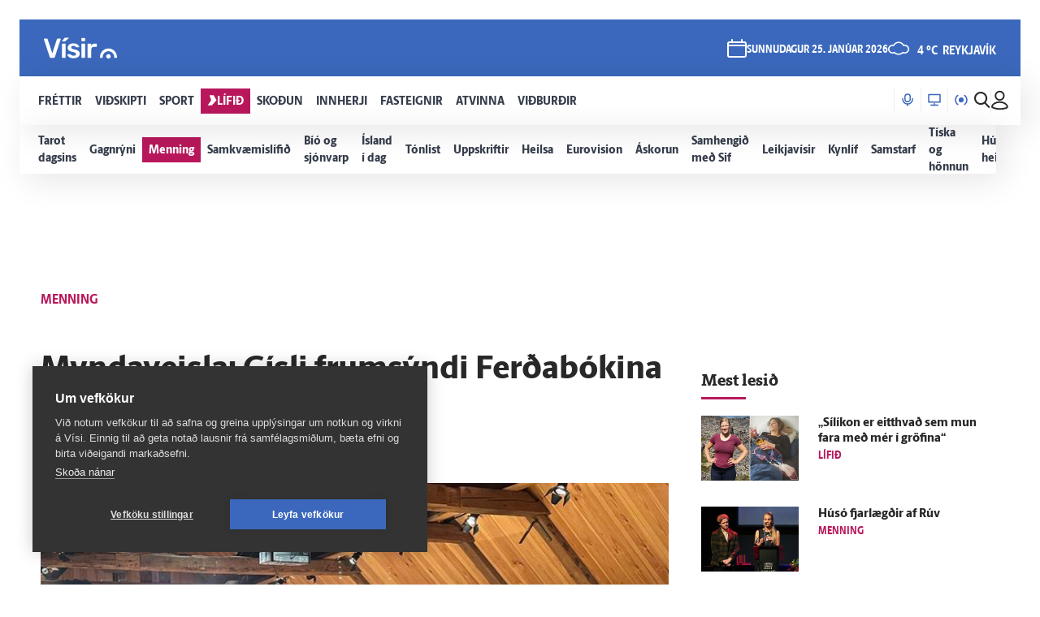

--- FILE ---
content_type: text/html; charset=utf-8
request_url: https://www.visir.is/g/20232365370d/myndaveisla-gisli-frumsyndi-ferdabokina-i-landnamssetrinu
body_size: 191263
content:
<!DOCTYPE html>
<html lang="is">
<head>
    <meta charset="utf-8">
    <meta http-equiv="X-UA-Compatible" content="IE=edge">
    <meta name="format-detection" content="telephone=no">
    <meta name="viewport" content="width=device-width, initial-scale=1, user-scalable=no">
    
    <script>
    const cookieUpdateEvent = new Event("cookieUpdate");
</script>

<!-- Google Tag Manager -->
<script>
    (function (w, d, s, l, i) {
        w[l] = w[l] || []; w[l].push({
            'gtm.start':
                new Date().getTime(), event: 'gtm.js'
        }); var f = d.getElementsByTagName(s)[0],
            j = d.createElement(s), dl = l != 'dataLayer' ? '&l=' + l : ''; j.async = true; j.src =
                'https://www.googletagmanager.com/gtm.js?id=' + i + dl; f.parentNode.insertBefore(j, f);
        window.dataLayer.push({
            'event': 'custom_page_view',
            'category': 'Lifid',
            'sub_category': 'LIFID08'
        })
    })(window, document, 'script', 'dataLayer', 'GTM-KSWPW6N');
</script>
<!-- End Google Tag Manager -->

<!--ChartBeat-->
<script type="text/javascript">
    (function () {
        var _sf_async_config = window._sf_async_config = (window._sf_async_config || {});
        /** CONFIGURATION START **/
        _sf_async_config.uid = 39908;
        _sf_async_config.domain = "visir.is";
        _sf_async_config.useCanonical = true;
        _sf_async_config.sections = "Lifid";
        _sf_async_config.authors = "Dóra Júlía Agnarsdóttir";
        _sf_async_config.playerdomain = 'visir.is';
    /** CONFIGURATION END **/
        function loadChartbeat() {
            var e = document.createElement('script');
            var n = document.getElementsByTagName('script')[0];
            e.type = 'text/javascript';
            e.async = true;
            e.src = '//static.chartbeat.com/js/chartbeat_video.js';
            n.parentNode.insertBefore(e, n);
        }
        loadChartbeat();
    })();
</script>



    <link href="/js/videojs/skins/jwlike/videojs.css" rel="stylesheet" type="text/css">
    <link href="/js/videojs/skins/vjs-visir.css" rel="stylesheet" type="text/css">

    
    <meta name="description" content="H&#xFA;sfylli var &#xE1; Landn&#xE1;mssetri &#xCD;slands &#xED; Borgarnesi &#xE1; laugardaginn &#xFE;egar G&#xED;sli Einarsson fyllti S&#xF6;gulofti&#xF0; &#xED; tv&#xED;gang sama dag." />
<meta property="og:title" content="Myndaveisla: G&#xED;sli frums&#xFD;ndi Fer&#xF0;ab&#xF3;kina &#xED; Landn&#xE1;mssetrinu - V&#xED;sir" />
<meta property="og:type" content="article" />
<meta property="og:url" content="https://www.visir.is/g/20232365370d/myndaveisla-gisli-frumsyndi-ferdabokina-i-landnamssetrinu"/>
<meta property="og:image" content="https://www.visir.is/i/43B36CEE85DCA41780448F17BAAE518EE9F22FA152BBA2C46807A8FD93DB055A_1600x900.jpg" />
<meta property="og:description" content="H&#xFA;sfylli var &#xE1; Landn&#xE1;mssetri &#xCD;slands &#xED; Borgarnesi &#xE1; laugardaginn &#xFE;egar G&#xED;sli Einarsson fyllti S&#xF6;gulofti&#xF0; &#xED; tv&#xED;gang sama dag." />
<meta property="article:section" content="Lifid" />
<meta property="article:author" content="D&#xF3;ra J&#xFA;l&#xED;a Agnarsd&#xF3;ttir" />
<meta property="article:published_time" content="17.1.2023 10:00:15 &#x2B;00:00" />
<meta property="article:modified_time" content="17.1.2023 13:17:26 &#x2B;00:00" />
        <meta property="article:tag" content="Menning" />
        <meta property="article:tag" content="Leikh&#xFA;s" />
        <meta property="article:tag" content="Samkv&#xE6;misl&#xED;fi&#xF0;" />
        <meta property="article:tag" content="Borgarbygg&#xF0;" />
<meta property="k5a:paid" content="0">
<meta property="k5a:paywall" content="open">

<meta property="twitter:card" content="summary" />
<meta property="twitter:title" content="Myndaveisla: G&#xED;sli frums&#xFD;ndi Fer&#xF0;ab&#xF3;kina &#xED; Landn&#xE1;mssetrinu - V&#xED;sir" />
<meta property="twitter:url" content="https://www.visir.is/g/20232365370d/myndaveisla-gisli-frumsyndi-ferdabokina-i-landnamssetrinu" />
<meta property="twitter:image" content="https://www.visir.is/i/43B36CEE85DCA41780448F17BAAE518EE9F22FA152BBA2C46807A8FD93DB055A_713x460.jpg" />
<meta property="twitter:description" content="H&#xFA;sfylli var &#xE1; Landn&#xE1;mssetri &#xCD;slands &#xED; Borgarnesi &#xE1; laugardaginn &#xFE;egar G&#xED;sli Einarsson fyllti S&#xF6;gulofti&#xF0; &#xED; tv&#xED;gang sama dag." />
<link rel="canonical" href="https://www.visir.is/g/20232365370d/myndaveisla-gisli-frumsyndi-ferdabokina-i-landnamssetrinu" />


    
<meta property="k5a:login" content="0">
<meta property="k5a:subscriber" content="0">


    <link rel="apple-touch-icon" sizes="57x57" href="/static/1.0.1231/img/favicon/visir-favicon-57x57.png">
    <link rel="apple-touch-icon" sizes="60x60" href="/static/1.0.1231/img/favicon/visir-favicon-60x60.png">
    <link rel="apple-touch-icon" sizes="72x72" href="/static/1.0.1231/img/favicon/visir-favicon-72x72.png">
    <link rel="apple-touch-icon" sizes="76x76" href="/static/1.0.1231/img/favicon/visir-favicon-76x76.png">
    <link rel="apple-touch-icon" sizes="114x114" href="/static/1.0.1231/img/favicon/visir-favicon-114x114.png">
    <link rel="apple-touch-icon" sizes="120x120" href="/static/1.0.1231/img/favicon/visir-favicon-120x120.png">
    <link rel="apple-touch-icon" sizes="144x144" href="/static/1.0.1231/img/favicon/visir-favicon-144x144.png">
    <link rel="apple-touch-icon" sizes="152x152" href="/static/1.0.1231/img/favicon/visir-favicon-152x152.png">
    <link rel="apple-touch-icon" sizes="180x180" href="/static/1.0.1231/img/favicon/visir-favicon-180x180.png">
    <link rel="icon" type="image/png" sizes="192x192" href="/static/1.0.1231/img/favicon/visir-favicon-192x192.png">
    <link rel="icon" type="image/png" sizes="32x32" href="/static/1.0.1231/img/favicon/visir-favicon-32x32.png">
    <link rel="icon" type="image/png" sizes="96x96" href="/static/1.0.1231/img/favicon/visir-favicon-96x96.png">
    <link rel="icon" type="image/png" sizes="16x16" href="/static/1.0.1231/img/favicon/visir-favicon-16x16.png">
    <link rel="manifest" href="/static/1.0.1231/img/favicon/manifest.json">
    <meta name="msapplication-TileColor" content="#ffffff">
    <meta name="msapplication-TileImage" content="/static/1.0.1231/img/favicon/visir-favicon-144x144.png">
    <meta property="fb:app_id" content="169323689758194"/>
    <meta property="fb:admins" content="100001241383489"/>
    <meta name="application-name" content="visir.is"/>
    <meta name="twitter:widgets:csp" content="on">
    <meta name="facebook-domain-verification" content="5wsmwcm70ednfhid864mksq74lbjrb" />

        <title>Myndaveisla: G&#xED;sli frums&#xFD;ndi Fer&#xF0;ab&#xF3;kina &#xED; Landn&#xE1;mssetrinu - Vísir</title>
        <meta property="og:site_name" content="visir.is"/>
        <meta name="theme-color" content="#ffffff">

    <link rel="stylesheet" href="/static/1.0.1231/css/main.css" media="all">
    <link rel="stylesheet" href="/static/1.0.1231/css/print.css" media="print">

    

    <script src="https://cdnjs.cloudflare.com/polyfill/v3/polyfill.min.js?features=default-3.6,Array.prototype.includes,fetch,Promise"></script>
    <script>window.lazySizesConfig = window.lazySizesConfig || {}; lazySizesConfig.expand = 400; lazySizesConfig.loadMode = 3;</script>
    <script src="/static/static/js/lazysizes.min.js"></script>
    <script src="/js/image_error.min.js"></script>

    <!--Ecobox: Social media publishing automation-->
    <script async id="ebx" src="//applets.ebxcdn.com/ebx.js"></script>

    <link rel="search" type="application/opensearchdescription+xml" href="/static/opensearch.xml" title="Visir Search"/>
</head>


<body class="-life">

    <!-- Google Tag Manager (noscript) -->
    <noscript>
        <iframe src="https://www.googletagmanager.com/ns.html?id=GTM-KSWPW6N"
                height="0" width="0" style="display:none;visibility:hidden"></iframe>
    </noscript>
    <!-- End Google Tag Manager (noscript) -->

        

<div class="mobile-header-menu" id="mobile-header-menu">
    <div class="mobile-menu-top">
        
        <div class="nav-buttons">
                <a href="https://tal.visir.is/" class="mobile-menu__category -tal main-category" id="M-tal">
                    <div class="mobile-category__text -tal">
<svg xmlns="http://www.w3.org/2000/svg" width="14" height="16" viewBox="0 0 14 16" fill="none" class="-nai -nav-icon">
    <title>Podcast</title>
    <path d="M10.3331 4.26667C10.3331 2.46254 8.8706 1 7.06647 1C5.26234 1 3.7998 2.46254 3.7998 4.26667V7.06667C3.7998 8.8708 5.26234 10.3333 7.06647 10.3333C8.8706 10.3333 10.3331 8.8708 10.3331 7.06667V4.26667Z" stroke="#1F2126" stroke-width="1.5" stroke-linecap="round" stroke-linejoin="round" />
    <path d="M13.1333 6.60001V7.06667C13.1333 10.4173 10.4173 13.1333 7.06667 13.1333C3.716 13.1333 1 10.4173 1 7.06667V6.60001" stroke="#1F2126" stroke-width="1.5" stroke-linecap="round" stroke-linejoin="round" />
    <path d="M7.06641 15V13.1333" stroke="#1F2126" stroke-width="1.5" stroke-linecap="round" stroke-linejoin="round" />
</svg>                        Hla&#xF0;varp
                    </div>
                </a>
                <a href="/sjonvarp" class="mobile-menu__category -tv main-category" id="M-TV">
                    <div class="mobile-category__text -tv">
<svg xmlns="http://www.w3.org/2000/svg" width="16" height="16" viewBox="0 0 16 16" fill="none" class="-nai -nav-icon">
    <title>TV</title>
    <path d="M8 14.5667V12.7" stroke-width="1.5" stroke-linecap="round" stroke-linejoin="round" />
    <path d="M3.7998 14.5667H12.1998" stroke-width="1.5" stroke-linecap="round" stroke-linejoin="round" />
    <path d="M15 1.5H1V10.8333H15V1.5Z" stroke-width="1.5" stroke-linecap="round" stroke-linejoin="round" />
</svg>                        Sj&#xF3;nvarp
                    </div>
                </a>
                <a href="/utvarp" class="mobile-menu__category -radio main-category" id="M-RADIO">
                    <div class="mobile-category__text -radio">
<svg xmlns="http://www.w3.org/2000/svg" width="16" height="13" viewBox="0 0 16 13" fill="none" class="-nai -nav-icon2">
    <title>Radio</title>
    <path class="fill-icon" d="M8.00033 8.93333C9.28899 8.93333 10.3337 7.88866 10.3337 6.6C10.3337 5.31133 9.28899 4.26666 8.00033 4.26666C6.71166 4.26666 5.66699 5.31133 5.66699 6.6C5.66699 7.88866 6.71166 8.93333 8.00033 8.93333Z" stroke-width="1.5" stroke-linecap="round" stroke-linejoin="round" />
    <path d="M3.79907 12.2C2.09947 10.9232 1 8.88947 1 6.6C1 4.31053 2.09947 2.2768 3.79907 1" stroke-width="1.5" stroke-linecap="round" stroke-linejoin="round" />
    <path d="M12.2012 12.2C13.9008 10.9232 15.0002 8.88947 15.0002 6.6C15.0002 4.31053 13.9008 2.2768 12.2012 1" stroke-width="1.5" stroke-linecap="round" stroke-linejoin="round" />
</svg>                        &#xDA;tvarp
                    </div>
                </a>
        </div>
        <div class="radio-station-container" id="radio-station-container-mobile">
            <div class="menu-limits">
    <a href="https://vefutvarp.visir.is/gullbylgjan/" class="new-menu__category sub-category radio-link">
        <img src='/static/1.0.1231/img/radio/color/new/GullBylgjan-logo-blue-lodrett-vector.svg' />
    </a>
    <a href="https://vefutvarp.visir.is/lettbylgjan/" class="new-menu__category sub-category radio-link">
        <img src='/static/1.0.1231/img/radio/color/new/LettBylgjan-logo-blue-lodrett-vector.svg' />
    </a>
    <a href="https://vefutvarp.visir.is/x977/" class="new-menu__category sub-category radio-link">
        <img src='/static/1.0.1231/img/radio/color/new/X977-logo-blue-vector.svg' />
    </a>
    <a href="https://vefutvarp.visir.is/bylgjan/" class="new-menu__category sub-category radio-link">
        <img src='/static/1.0.1231/img/radio/color/new/Bylgjan-logo-blue-vector.svg' />
    </a>
    <a href="https://vefutvarp.visir.is/fm957/" class="new-menu__category sub-category radio-link">
        <img src='/static/1.0.1231/img/radio/color/new/FM957-logo-blue-vector.svg' />
    </a>
</div>
        </div>
    </div>
    <div class="mobile-menu-bottom">
            <div href="/f/frettir" class="mobile-menu__category main-category child-True -news">
                <a href="/f/frettir" class="mobile-category__text -news">
                    <svg viewBox="0 0 12 14" class="arrow">
    <path d="M2.56645 0.358398H8.17906L11.8787 6.91493L5.86689 13.6419H0.285645L4.92609 6.91493L2.56645 0.358398Z" fill="white" />
</svg>
                    Fr&#xE9;ttir
                </a>
                    <div class="exp-container"> 
                        <div href="/" class="expand-btn"><i class="icon-arrow-right"></i></div>
                    </div>
            </div>
                <div class="mobile-menu__sub -news">
                        <a href="/f/frettir-innlent" class="mobile-menu__category sub-category -news">
                            <div class="mobile-category__text -news">
                                Innlent
                            </div>
                        </a>
                        <a href="/f/frettir-erlent" class="mobile-menu__category sub-category -news">
                            <div class="mobile-category__text -news">
                                Erlent
                            </div>
                        </a>
                        <a href="/p/vedur" class="mobile-menu__category sub-category -news">
                            <div class="mobile-category__text -news">
                                Ve&#xF0;ur
                            </div>
                        </a>
                        <a href="https://www.visir.is/t/2624" class="mobile-menu__category sub-category -news">
                            <div class="mobile-category__text -news">
                                H&#xE1;degisfr&#xE9;ttir
                            </div>
                        </a>
                        <a href="https://www.visir.is/t/2059" class="mobile-menu__category sub-category -news">
                            <div class="mobile-category__text -news">
                                Kv&#xF6;ldfr&#xE9;ttir
                            </div>
                        </a>
                        <a href="https://www.visir.is/t/3994/sveitarstjornarkosningar-2026" class="mobile-menu__category sub-category -news">
                            <div class="mobile-category__text -news">
                                Kosningar 2026
                            </div>
                        </a>
                        <a href="https://www.visir.is/p/stjornmal" class="mobile-menu__category sub-category -news">
                            <div class="mobile-category__text -news">
                                Stj&#xF3;rnm&#xE1;l
                            </div>
                        </a>
                        <a href="https://www.visir.is/t/4274/hotanir-bandarikjanna-vegna-graenlands" class="mobile-menu__category sub-category -news">
                            <div class="mobile-category__text -news">
                                M&#xE1;lefni Gr&#xE6;nlands
                            </div>
                        </a>
                        <a href="/p/logreglumal" class="mobile-menu__category sub-category -news">
                            <div class="mobile-category__text -news">
                                L&#xF6;greglum&#xE1;l
                            </div>
                        </a>
                        <a href="/p/domsmal" class="mobile-menu__category sub-category -news">
                            <div class="mobile-category__text -news">
                                D&#xF3;msm&#xE1;l
                            </div>
                        </a>
                        <a href="/p/andlat" class="mobile-menu__category sub-category -news">
                            <div class="mobile-category__text -news">
                                Andl&#xE1;t
                            </div>
                        </a>
                        <a href="/p/kompas" class="mobile-menu__category sub-category -news">
                            <div class="mobile-category__text -news">
                                Komp&#xE1;s
                            </div>
                        </a>
                        <a href="https://www.visir.is/frettaskot" class="mobile-menu__category sub-category -news">
                            <div class="mobile-category__text -news">
                                Senda fr&#xE9;ttaskot
                            </div>
                        </a>
                </div>
            <div href="/f/vidskipti" class="mobile-menu__category main-category child-True -business">
                <a href="/f/vidskipti" class="mobile-category__text -business">
                    <svg viewBox="0 0 12 14" class="arrow">
    <path d="M2.56645 0.358398H8.17906L11.8787 6.91493L5.86689 13.6419H0.285645L4.92609 6.91493L2.56645 0.358398Z" fill="white" />
</svg>
                    Vi&#xF0;skipti
                </a>
                    <div class="exp-container"> 
                        <div href="/" class="expand-btn"><i class="icon-arrow-right"></i></div>
                    </div>
            </div>
                <div class="mobile-menu__sub -business">
                        <a href="/f/vidskipti-innlent" class="mobile-menu__category sub-category -business">
                            <div class="mobile-category__text -business">
                                Innlent
                            </div>
                        </a>
                        <a href="/f/vidskipti-erlent" class="mobile-menu__category sub-category -business">
                            <div class="mobile-category__text -business">
                                Erlent
                            </div>
                        </a>
                        <a href="/p/atvinnulif" class="mobile-menu__category sub-category -business">
                            <div class="mobile-category__text -business">
                                Atvinnul&#xED;f
                            </div>
                        </a>
                        <a href="/p/neytendur" class="mobile-menu__category sub-category -business">
                            <div class="mobile-category__text -business">
                                Neytendur
                            </div>
                        </a>
                        <a href="/t/1686" class="mobile-menu__category sub-category -business">
                            <div class="mobile-category__text -business">
                                Se&#xF0;labankinn
                            </div>
                        </a>
                        <a href="/p/kauphollin" class="mobile-menu__category sub-category -business">
                            <div class="mobile-category__text -business">
                                Kauph&#xF6;llin
                            </div>
                        </a>
                        <a href="/p/vistaskipti" class="mobile-menu__category sub-category -business">
                            <div class="mobile-category__text -business">
                                Vistaskipti
                            </div>
                        </a>
                        <a href="/p/veitingastadir" class="mobile-menu__category sub-category -business">
                            <div class="mobile-category__text -business">
                                Veitingasta&#xF0;ir
                            </div>
                        </a>
                        <a href="https://www.visir.is/t/4076/fjarmalin-med-birni-berg" class="mobile-menu__category sub-category -business">
                            <div class="mobile-category__text -business">
                                Fj&#xE1;rm&#xE1;lin me&#xF0; Birni Berg
                            </div>
                        </a>
                        <a href="https://www.visir.is/ff2025" class="mobile-menu__category sub-category -business">
                            <div class="mobile-category__text -business">
                                Fram&#xFA;rskarandi fyrirt&#xE6;ki
                            </div>
                        </a>
                        <a href="https://www.visir.is/f/samstarf" class="mobile-menu__category sub-category -business">
                            <div class="mobile-category__text -business">
                                Samstarf
                            </div>
                        </a>
                        <a href="/p/frettirafflugi" class="mobile-menu__category sub-category -business">
                            <div class="mobile-category__text -business">
                                Fr&#xE9;ttir af flugi
                            </div>
                        </a>
                        <a href="/t/2727/fasteignamarkadur" class="mobile-menu__category sub-category -business">
                            <div class="mobile-category__text -business">
                                Fasteignamarka&#xF0;ur
                            </div>
                        </a>
                        <a href="/p/ferdamennskaaislandi" class="mobile-menu__category sub-category -business">
                            <div class="mobile-category__text -business">
                                Fer&#xF0;a&#xFE;j&#xF3;nusta
                            </div>
                        </a>
                </div>
            <div href="/f/sport" class="mobile-menu__category main-category child-True -sport">
                <a href="/f/sport" class="mobile-category__text -sport">
                    <svg viewBox="0 0 12 14" class="arrow">
    <path d="M2.56645 0.358398H8.17906L11.8787 6.91493L5.86689 13.6419H0.285645L4.92609 6.91493L2.56645 0.358398Z" fill="white" />
</svg>
                    Sport
                </a>
                    <div class="exp-container"> 
                        <div href="/" class="expand-btn"><i class="icon-arrow-right"></i></div>
                    </div>
            </div>
                <div class="mobile-menu__sub -sport">
                        <a href="/f/sport#sportoverview" class="mobile-menu__category sub-category -sport">
                            <div class="mobile-category__text -sport">
                                Sta&#xF0;an &#xED; deildum
                            </div>
                        </a>
                        <a href="/p/enski" class="mobile-menu__category sub-category -sport">
                            <div class="mobile-category__text -sport">
                                Enski boltinn
                            </div>
                        </a>
                        <a href="https://www.visir.is/p/emkarlaihandbolta2026" class="mobile-menu__category sub-category -sport">
                            <div class="mobile-category__text -sport">
                                EM &#xED; handbolta
                            </div>
                        </a>
                        <a href="/p/fotbolti" class="mobile-menu__category sub-category -sport">
                            <div class="mobile-category__text -sport">
                                F&#xF3;tbolti
                            </div>
                        </a>
                        <a href="/p/bonuskarla" class="mobile-menu__category sub-category -sport">
                            <div class="mobile-category__text -sport">
                                B&#xF3;nus karla
                            </div>
                        </a>
                        <a href="/p/bonuskvenna" class="mobile-menu__category sub-category -sport">
                            <div class="mobile-category__text -sport">
                                B&#xF3;nus kvenna
                            </div>
                        </a>
                        <a href="/p/oliskarla" class="mobile-menu__category sub-category -sport">
                            <div class="mobile-category__text -sport">
                                Ol&#xED;s karla
                            </div>
                        </a>
                        <a href="/p/oliskvenna" class="mobile-menu__category sub-category -sport">
                            <div class="mobile-category__text -sport">
                                Ol&#xED;s kvenna
                            </div>
                        </a>
                        <a href="/p/bestakarla" class="mobile-menu__category sub-category -sport">
                            <div class="mobile-category__text -sport">
                                Besta karla
                            </div>
                        </a>
                        <a href="/p/bestakvenna" class="mobile-menu__category sub-category -sport">
                            <div class="mobile-category__text -sport">
                                Besta kvenna
                            </div>
                        </a>
                        <a href="/p/korfubolti" class="mobile-menu__category sub-category -sport">
                            <div class="mobile-category__text -sport">
                                K&#xF6;rfubolti
                            </div>
                        </a>
                        <a href="/p/handbolti" class="mobile-menu__category sub-category -sport">
                            <div class="mobile-category__text -sport">
                                Handbolti
                            </div>
                        </a>
                        <a href="https://www.visir.is/p/nfl" class="mobile-menu__category sub-category -sport">
                            <div class="mobile-category__text -sport">
                                NFL
                            </div>
                        </a>
                        <a href="/p/islenski" class="mobile-menu__category sub-category -sport">
                            <div class="mobile-category__text -sport">
                                &#xCD;slenski boltinn
                            </div>
                        </a>
                        <a href="/p/meistaradeildin" class="mobile-menu__category sub-category -sport">
                            <div class="mobile-category__text -sport">
                                Meistaradeildin
                            </div>
                        </a>
                        <a href="/p/golf" class="mobile-menu__category sub-category -sport">
                            <div class="mobile-category__text -sport">
                                Golf
                            </div>
                        </a>
                </div>
            <div href="/f/lifid" class="mobile-menu__category main-category child-True -life">
                <a href="/f/lifid" class="mobile-category__text -life">
                    <svg viewBox="0 0 12 14" class="arrow">
    <path d="M2.56645 0.358398H8.17906L11.8787 6.91493L5.86689 13.6419H0.285645L4.92609 6.91493L2.56645 0.358398Z" fill="white" />
</svg>
                    L&#xED;fi&#xF0;
                </a>
                    <div class="exp-container"> 
                        <div href="/" class="expand-btn"><i class="icon-arrow-right"></i></div>
                    </div>
            </div>
                <div class="mobile-menu__sub -life">
                        <a href="/other/tarot" class="mobile-menu__category sub-category -life">
                            <div class="mobile-category__text -life">
                                Tarot dagsins
                            </div>
                        </a>
                        <a href="/p/gagnryni" class="mobile-menu__category sub-category -life">
                            <div class="mobile-category__text -life">
                                Gagnr&#xFD;ni
                            </div>
                        </a>
                        <a href="/p/menning" class="mobile-menu__category sub-category -life">
                            <div class="mobile-category__text -life">
                                Menning
                            </div>
                        </a>
                        <a href="/p/samkvaemislifid" class="mobile-menu__category sub-category -life">
                            <div class="mobile-category__text -life">
                                Samkv&#xE6;misl&#xED;fi&#xF0;
                            </div>
                        </a>
                        <a href="/p/bioogsjonvarp" class="mobile-menu__category sub-category -life">
                            <div class="mobile-category__text -life">
                                B&#xED;&#xF3; og sj&#xF3;nvarp
                            </div>
                        </a>
                        <a href="https://www.visir.is/t/936" class="mobile-menu__category sub-category -life">
                            <div class="mobile-category__text -life">
                                &#xCD;sland &#xED; dag
                            </div>
                        </a>
                        <a href="/p/tonlist" class="mobile-menu__category sub-category -life">
                            <div class="mobile-category__text -life">
                                T&#xF3;nlist
                            </div>
                        </a>
                        <a href="/p/uppskriftir" class="mobile-menu__category sub-category -life">
                            <div class="mobile-category__text -life">
                                Uppskriftir
                            </div>
                        </a>
                        <a href="/p/heilsa/" class="mobile-menu__category sub-category -life">
                            <div class="mobile-category__text -life">
                                Heilsa
                            </div>
                        </a>
                        <a href="/p/eurovision" class="mobile-menu__category sub-category -life">
                            <div class="mobile-category__text -life">
                                Eurovision
                            </div>
                        </a>
                        <a href="/p/askorun" class="mobile-menu__category sub-category -life">
                            <div class="mobile-category__text -life">
                                &#xC1;skorun
                            </div>
                        </a>
                        <a href="/t/4159/samhengid-med-sif" class="mobile-menu__category sub-category -life">
                            <div class="mobile-category__text -life">
                                Samhengi&#xF0; me&#xF0; Sif
                            </div>
                        </a>
                        <a href="/p/leikjavisir" class="mobile-menu__category sub-category -life">
                            <div class="mobile-category__text -life">
                                Leikjav&#xED;sir
                            </div>
                        </a>
                        <a href="https://www.visir.is/p/kynlif" class="mobile-menu__category sub-category -life">
                            <div class="mobile-category__text -life">
                                Kynl&#xED;f
                            </div>
                        </a>
                        <a href="/f/lifid-samstarf" class="mobile-menu__category sub-category -life">
                            <div class="mobile-category__text -life">
                                Samstarf
                            </div>
                        </a>
                        <a href="/p/tiskaoghonnun" class="mobile-menu__category sub-category -life">
                            <div class="mobile-category__text -life">
                                T&#xED;ska og h&#xF6;nnun
                            </div>
                        </a>
                        <a href="https://www.visir.is/t/3681/utkall" class="mobile-menu__category sub-category -life">
                            <div class="mobile-category__text -life">
                                &#xDA;tkall
                            </div>
                        </a>
                        <a href="https://www.visir.is/t/1040" class="mobile-menu__category sub-category -life">
                            <div class="mobile-category__text -life">
                                H&#xFA;s og heimili
                            </div>
                        </a>
                </div>
            <div href="/f/skodanir" class="mobile-menu__category main-category child-True -opinion">
                <a href="/f/skodanir" class="mobile-category__text -opinion">
                    <svg viewBox="0 0 12 14" class="arrow">
    <path d="M2.56645 0.358398H8.17906L11.8787 6.91493L5.86689 13.6419H0.285645L4.92609 6.91493L2.56645 0.358398Z" fill="white" />
</svg>
                    Sko&#xF0;un
                </a>
                    <div class="exp-container"> 
                        <div href="/" class="expand-btn"><i class="icon-arrow-right"></i></div>
                    </div>
            </div>
                <div class="mobile-menu__sub -opinion">
                        <a href="/t/4132/skodun-sveitarstjornarkosningar-2026" class="mobile-menu__category sub-category -opinion">
                            <div class="mobile-category__text -opinion">
                                Sveitarstj&#xF3;rnarkosningar 2026
                            </div>
                        </a>
                        <a href="/p/skodunalthingisogsveitarstjornarmenn" class="mobile-menu__category sub-category -opinion">
                            <div class="mobile-category__text -opinion">
                                Kj&#xF6;rnir fulltr&#xFA;ar
                            </div>
                        </a>
                        <a href="/p/halldor" class="mobile-menu__category sub-category -opinion">
                            <div class="mobile-category__text -opinion">
                                Halld&#xF3;r
                            </div>
                        </a>
                        <a href="/um-skodanagreinar" class="mobile-menu__category sub-category -opinion">
                            <div class="mobile-category__text -opinion">
                                Um sko&#xF0;ana&#xAD;greinar &#xE1; V&#xED;si
                            </div>
                        </a>
                </div>
            <div href="/f/innherji" class="mobile-menu__category main-category child-False -insider">
                <a href="/f/innherji" class="mobile-category__text -insider">
                    <svg viewBox="0 0 12 14" class="arrow">
    <path d="M2.56645 0.358398H8.17906L11.8787 6.91493L5.86689 13.6419H0.285645L4.92609 6.91493L2.56645 0.358398Z" fill="white" />
</svg>
                    Innherji
                </a>
            </div>
            <div href="http://fasteignir.visir.is" class="mobile-menu__category main-category child-False -realestate">
                <a href="http://fasteignir.visir.is" class="mobile-category__text -realestate">
                    <svg viewBox="0 0 12 14" class="arrow">
    <path d="M2.56645 0.358398H8.17906L11.8787 6.91493L5.86689 13.6419H0.285645L4.92609 6.91493L2.56645 0.358398Z" fill="white" />
</svg>
                    Fasteignir
                </a>
            </div>
            <div href="/atvinna" class="mobile-menu__category main-category child-False -profession">
                <a href="/atvinna" class="mobile-category__text -profession">
                    <svg viewBox="0 0 12 14" class="arrow">
    <path d="M2.56645 0.358398H8.17906L11.8787 6.91493L5.86689 13.6419H0.285645L4.92609 6.91493L2.56645 0.358398Z" fill="white" />
</svg>
                    Atvinna
                </a>
            </div>
            <div href="/vidburdir " class="mobile-menu__category main-category child-False -vidburdir">
                <a href="/vidburdir " class="mobile-category__text -vidburdir">
                    <svg viewBox="0 0 12 14" class="arrow">
    <path d="M2.56645 0.358398H8.17906L11.8787 6.91493L5.86689 13.6419H0.285645L4.92609 6.91493L2.56645 0.358398Z" fill="white" />
</svg>
                    Vi&#xF0;bur&#xF0;ir
                </a>
            </div>
    </div>
</div>
<div class="background-header"></div>
<header class="main-header new-header  ">
    <div class="new-header__upper">
		<div class="limit">
            <a href="/" class="brand_logo logo__upper">
                <svg id="Layer_2" data-name="Layer 2" xmlns="http://www.w3.org/2000/svg" viewBox="0 0 66.86 19.06">
    <defs>
        <style>
            .cls-1 {
                fill: #fff;
            }
        </style>
    </defs>
    <g id="Layer_1-2" data-name="Layer 1">
        <g>
            <path class="cls-1" d="M6.32,18.45c-.27,0-.47-.07-.62-.2-.15-.13-.26-.3-.32-.5L.05,1.77c-.03-.08-.05-.16-.05-.22,0-.15.05-.27.15-.37.1-.1.22-.15.37-.15h2.19c.23,0,.41.06.54.19.12.12.2.25.24.36l4.21,12.82L11.9,1.57c.03-.12.11-.24.24-.36.12-.12.3-.19.54-.19h2.19c.13,0,.25.05.36.15.11.1.16.22.16.37,0,.07-.02.14-.05.22l-5.33,15.98c-.07.2-.17.37-.32.5-.15.13-.36.2-.62.2h-2.74ZM18.67,3.63c.22,0,.39-.03.51-.08.12-.05.25-.13.39-.25l3.09-2.54c.08-.08.12-.18.12-.3,0-.32-.16-.47-.47-.47h-2.49c-.22,0-.38.03-.5.09s-.26.18-.42.36l-2.02,2.47c-.08.08-.12.19-.12.32,0,.27.13.4.4.4h1.52ZM19.22,18.45c.18,0,.33-.06.44-.17.11-.12.16-.26.16-.42V6.1c0-.17-.05-.31-.16-.42-.11-.12-.25-.17-.44-.17h-2.07c-.17,0-.31.06-.42.17s-.17.26-.17.42v11.75c0,.17.06.31.17.42s.26.17.42.17h2.07ZM27.04,18.7c1.26,0,2.32-.17,3.17-.51.85-.34,1.5-.81,1.94-1.41.44-.6.66-1.27.66-2.02,0-.61-.14-1.17-.41-1.68-.27-.51-.74-.95-1.39-1.34-.66-.39-1.54-.68-2.65-.88-.98-.2-1.71-.39-2.19-.57-.48-.18-.8-.38-.96-.58-.16-.21-.24-.45-.24-.73,0-.41.17-.76.5-1.03.33-.27.81-.41,1.44-.41.5,0,.9.07,1.21.2.31.13.57.29.78.49.22.19.41.37.6.54.07.05.13.09.2.12.07.03.14.05.22.05h1.84c.15,0,.28-.05.4-.16.12-.11.17-.25.15-.44-.02-.25-.14-.54-.37-.88-.23-.34-.57-.68-1.01-1.01-.44-.33-.99-.61-1.66-.83-.66-.22-1.44-.34-2.34-.34-1.14,0-2.1.19-2.87.57-.77.38-1.35.87-1.74,1.46-.39.59-.58,1.21-.58,1.86s.15,1.24.45,1.74c.3.5.76.91,1.37,1.24.61.33,1.39.61,2.32.82.95.2,1.68.39,2.19.56.51.17.87.37,1.06.59.19.22.29.5.29.85,0,.48-.22.85-.66,1.11-.44.26-.98.39-1.63.39-.5,0-.91-.07-1.24-.21-.33-.14-.62-.31-.86-.51-.24-.2-.47-.39-.68-.57-.08-.08-.15-.13-.2-.15-.05-.02-.11-.02-.17-.02h-1.97c-.15,0-.29.05-.41.16-.12.11-.18.25-.16.44.02.23.13.52.35.87.22.35.55.7,1,1.05.45.35,1.02.64,1.73.87.71.23,1.56.35,2.55.35M37.04,18.45c.18,0,.33-.06.44-.17.11-.12.16-.26.16-.42V6.1c0-.16-.05-.31-.16-.42-.11-.12-.25-.17-.44-.17h-2.07c-.17,0-.31.06-.42.17s-.17.26-.17.42v11.75c0,.17.06.31.17.42s.26.17.42.17h2.07ZM37.14,3.36c.18,0,.33-.06.45-.17.12-.12.17-.26.17-.42V.97c0-.17-.06-.31-.17-.42-.12-.12-.27-.17-.45-.17h-2.26c-.17,0-.31.06-.42.17-.12.12-.17.26-.17.42v1.79c0,.17.06.31.17.42.12.12.26.17.42.17h2.26ZM42.72,18.45c.18,0,.33-.06.45-.17s.17-.26.17-.42v-6.85c0-.8.22-1.42.66-1.86.44-.44,1.06-.66,1.86-.66h1.94c.18,0,.33-.06.44-.17.11-.12.16-.26.16-.42v-1.79c0-.17-.05-.31-.16-.42-.11-.12-.25-.17-.44-.17h-1.02c-.8,0-1.5.14-2.1.42-.61.28-1.1.69-1.48,1.22v-1.02c0-.18-.06-.33-.19-.45s-.27-.17-.44-.17h-2.02c-.17,0-.31.06-.42.17s-.17.27-.17.45v11.73c0,.17.06.31.17.42s.26.17.42.17h2.17Z" />
            <path class="cls-1" d="M59.04,19.06c-.25,0-.49-.04-.72-.13-.49-.18-.9-.56-1.12-1.04-.25-.53-.25-1.16,0-1.69.26-.59.82-1.03,1.45-1.15h0c.12-.03.25-.04.38-.04.77,0,1.52.48,1.83,1.16h0c.25.52.26,1.15.03,1.67-.2.49-.6.88-1.09,1.08-.24.1-.51.15-.77.15M66.78,18.36s.07-.1.08-.17c.03-1.18-.18-2.35-.6-3.38-.65-1.59-1.81-2.95-3.26-3.82-1.19-.72-2.55-1.1-3.94-1.1-.18,0-.36,0-.54.02-2.09.13-4.15,1.21-5.49,2.89-1.22,1.49-1.86,3.45-1.79,5.41,0,.06.04.12.08.16.05.05.11.08.18.08.29,0,.58,0,.87,0,.36,0,.72,0,1.08,0,.07,0,.13-.03.18-.08.05-.05.08-.12.08-.21h0v-.04c0-.06,0-.11,0-.16,0-.95.22-1.87.64-2.67.54-1.03,1.4-1.87,2.43-2.36.69-.34,1.48-.52,2.27-.52.4,0,.8.04,1.19.13,1.56.35,2.95,1.5,3.62,2.98.37.78.55,1.68.53,2.68,0,.07.04.12.08.17s.1.07.17.08c.27,0,.56,0,.9,0,.3,0,.61,0,.91,0h.16c.07,0,.13-.04.18-.08" />
        </g>
    </g>
</svg>
            </a>

            <div class="new-header__right" id="mobile-header-nav">
                <!-- Mobile Top Nav -->

                <div class="nav-icons">
                    <div class="new-menu__icon -search">
                        <a href="/leit"><i class="icon-search"></i></a>
                    </div>
                    <span class="nav-divider"></span>
                    <div class="new-menu__icon -user" id="login_toggler_mobile">
                        
<div class="user-profile-container">

        
            <span class="user-profile user-default-img">
                <svg viewBox="0 0 22 26" fill="none" xmlns="http://www.w3.org/2000/svg">
                <circle cx="10.8961" cy="7.20266" r="5.43398" stroke="#282828" stroke-width="2"/>
                <path d="M20.7925 21.5234C20.7925 21.6545 20.7275 21.8955 20.3102 22.2305C19.891 22.5671 19.2203 22.9064 18.2943 23.2049C16.4523 23.7987 13.8391 24.1555 10.8963 24.1555C7.99339 24.1555 5.38543 23.6536 3.53168 22.9829C2.60002 22.6458 1.90112 22.2812 1.45623 21.9476C1.07699 21.6632 1.00998 21.5018 1.00018 21.4876C1.01481 19.9677 1.95957 18.4664 3.74063 17.296C5.52732 16.1219 8.05437 15.363 10.8963 15.363C13.7382 15.363 16.2652 16.1219 18.0519 17.296C19.847 18.4756 20.7925 19.9913 20.7925 21.5234Z" stroke="#282828" stroke-width="2"/>
                </svg>
            </span>
</div>
                    </div>
                    <span class="nav-divider"></span>
                    <div class="new-menu__icon -hamburger" id="mobileNavToggler">
                        <svg xmlns="http://www.w3.org/2000/svg" width="24" height="24" viewBox="0 0 24 24" fill="none" class="hamburger-nav">
    <title>Menu</title>
    <path class="first-line" d="M23 13H1C0.448 13 0 12.553 0 12C0 11.447 0.448 11 1 11H23C23.552 11 24 11.447 24 12C24 12.553 23.552 13 23 13Z" fill="white" />
    <path class="second-line" d="M23 13H1C0.448 13 0 12.553 0 12C0 11.447 0.448 11 1 11H23C23.552 11 24 11.447 24 12C24 12.553 23.552 13 23 13Z" fill="white" />
    <path class="small-lines" d="M23 6H12C11.448 6 11 5.553 11 5C11 4.447 11.448 4 12 4H23C23.552 4 24 4.447 24 5C24 5.553 23.552 6 23 6Z" fill="white" />
    <path class="small-lines" d="M12 20H1C0.448 20 0 19.553 0 19C0 18.447 0.448 18 1 18H12C12.552 18 13 18.447 13 19C13 19.553 12.552 20 12 20Z" fill="white" />
</svg>
                        
                    </div>
                </div>

                <!-- Desktop Nav -->

                <div class="new-header__calendar">
                    <svg xmlns="http://www.w3.org/2000/svg" width="24" height="23" viewBox="0 0 24 23" fill="none">
    <title>Calendar</title>
    <path d="M6 1V3" stroke-width="2" stroke-linecap="round" stroke-linejoin="round" />
    <path d="M18 1V3" stroke-width="2" stroke-linecap="round" stroke-linejoin="round" />
    <path d="M1 8H23" stroke-width="2" stroke-linecap="round" stroke-linejoin="round" />
    <path d="M21 4H3C1.89543 4 1 4.89543 1 6V20C1 21.1046 1.89543 22 3 22H21C22.1046 22 23 21.1046 23 20V6C23 4.89543 22.1046 4 21 4Z" stroke-width="2" stroke-linecap="round" stroke-linejoin="round" />
</svg>
                    <a href="/">sunnudagur 25. jan&#xFA;ar 2026</a>
                </div>
                <div class="new-header__weather">
                    <div class='weather-widget weather-widget--sunny'><span class='icon-cloudy-light'></span><a href='/p/vedur'><span>4 °C &nbsp;</span><span>Reykjavík</span></a></div>
                </div>
            </div>
		</div>
	</div>
    <a href="/" class="brand_logo logo__lower">
        <svg id="Layer_2" data-name="Layer 2" xmlns="http://www.w3.org/2000/svg" viewBox="0 0 66.86 19.06">
    <defs>
        <style>
            .cls-1 {
                fill: #fff;
            }
        </style>
    </defs>
    <g id="Layer_1-2" data-name="Layer 1">
        <g>
            <path class="cls-1" d="M6.32,18.45c-.27,0-.47-.07-.62-.2-.15-.13-.26-.3-.32-.5L.05,1.77c-.03-.08-.05-.16-.05-.22,0-.15.05-.27.15-.37.1-.1.22-.15.37-.15h2.19c.23,0,.41.06.54.19.12.12.2.25.24.36l4.21,12.82L11.9,1.57c.03-.12.11-.24.24-.36.12-.12.3-.19.54-.19h2.19c.13,0,.25.05.36.15.11.1.16.22.16.37,0,.07-.02.14-.05.22l-5.33,15.98c-.07.2-.17.37-.32.5-.15.13-.36.2-.62.2h-2.74ZM18.67,3.63c.22,0,.39-.03.51-.08.12-.05.25-.13.39-.25l3.09-2.54c.08-.08.12-.18.12-.3,0-.32-.16-.47-.47-.47h-2.49c-.22,0-.38.03-.5.09s-.26.18-.42.36l-2.02,2.47c-.08.08-.12.19-.12.32,0,.27.13.4.4.4h1.52ZM19.22,18.45c.18,0,.33-.06.44-.17.11-.12.16-.26.16-.42V6.1c0-.17-.05-.31-.16-.42-.11-.12-.25-.17-.44-.17h-2.07c-.17,0-.31.06-.42.17s-.17.26-.17.42v11.75c0,.17.06.31.17.42s.26.17.42.17h2.07ZM27.04,18.7c1.26,0,2.32-.17,3.17-.51.85-.34,1.5-.81,1.94-1.41.44-.6.66-1.27.66-2.02,0-.61-.14-1.17-.41-1.68-.27-.51-.74-.95-1.39-1.34-.66-.39-1.54-.68-2.65-.88-.98-.2-1.71-.39-2.19-.57-.48-.18-.8-.38-.96-.58-.16-.21-.24-.45-.24-.73,0-.41.17-.76.5-1.03.33-.27.81-.41,1.44-.41.5,0,.9.07,1.21.2.31.13.57.29.78.49.22.19.41.37.6.54.07.05.13.09.2.12.07.03.14.05.22.05h1.84c.15,0,.28-.05.4-.16.12-.11.17-.25.15-.44-.02-.25-.14-.54-.37-.88-.23-.34-.57-.68-1.01-1.01-.44-.33-.99-.61-1.66-.83-.66-.22-1.44-.34-2.34-.34-1.14,0-2.1.19-2.87.57-.77.38-1.35.87-1.74,1.46-.39.59-.58,1.21-.58,1.86s.15,1.24.45,1.74c.3.5.76.91,1.37,1.24.61.33,1.39.61,2.32.82.95.2,1.68.39,2.19.56.51.17.87.37,1.06.59.19.22.29.5.29.85,0,.48-.22.85-.66,1.11-.44.26-.98.39-1.63.39-.5,0-.91-.07-1.24-.21-.33-.14-.62-.31-.86-.51-.24-.2-.47-.39-.68-.57-.08-.08-.15-.13-.2-.15-.05-.02-.11-.02-.17-.02h-1.97c-.15,0-.29.05-.41.16-.12.11-.18.25-.16.44.02.23.13.52.35.87.22.35.55.7,1,1.05.45.35,1.02.64,1.73.87.71.23,1.56.35,2.55.35M37.04,18.45c.18,0,.33-.06.44-.17.11-.12.16-.26.16-.42V6.1c0-.16-.05-.31-.16-.42-.11-.12-.25-.17-.44-.17h-2.07c-.17,0-.31.06-.42.17s-.17.26-.17.42v11.75c0,.17.06.31.17.42s.26.17.42.17h2.07ZM37.14,3.36c.18,0,.33-.06.45-.17.12-.12.17-.26.17-.42V.97c0-.17-.06-.31-.17-.42-.12-.12-.27-.17-.45-.17h-2.26c-.17,0-.31.06-.42.17-.12.12-.17.26-.17.42v1.79c0,.17.06.31.17.42.12.12.26.17.42.17h2.26ZM42.72,18.45c.18,0,.33-.06.45-.17s.17-.26.17-.42v-6.85c0-.8.22-1.42.66-1.86.44-.44,1.06-.66,1.86-.66h1.94c.18,0,.33-.06.44-.17.11-.12.16-.26.16-.42v-1.79c0-.17-.05-.31-.16-.42-.11-.12-.25-.17-.44-.17h-1.02c-.8,0-1.5.14-2.1.42-.61.28-1.1.69-1.48,1.22v-1.02c0-.18-.06-.33-.19-.45s-.27-.17-.44-.17h-2.02c-.17,0-.31.06-.42.17s-.17.27-.17.45v11.73c0,.17.06.31.17.42s.26.17.42.17h2.17Z" />
            <path class="cls-1" d="M59.04,19.06c-.25,0-.49-.04-.72-.13-.49-.18-.9-.56-1.12-1.04-.25-.53-.25-1.16,0-1.69.26-.59.82-1.03,1.45-1.15h0c.12-.03.25-.04.38-.04.77,0,1.52.48,1.83,1.16h0c.25.52.26,1.15.03,1.67-.2.49-.6.88-1.09,1.08-.24.1-.51.15-.77.15M66.78,18.36s.07-.1.08-.17c.03-1.18-.18-2.35-.6-3.38-.65-1.59-1.81-2.95-3.26-3.82-1.19-.72-2.55-1.1-3.94-1.1-.18,0-.36,0-.54.02-2.09.13-4.15,1.21-5.49,2.89-1.22,1.49-1.86,3.45-1.79,5.41,0,.06.04.12.08.16.05.05.11.08.18.08.29,0,.58,0,.87,0,.36,0,.72,0,1.08,0,.07,0,.13-.03.18-.08.05-.05.08-.12.08-.21h0v-.04c0-.06,0-.11,0-.16,0-.95.22-1.87.64-2.67.54-1.03,1.4-1.87,2.43-2.36.69-.34,1.48-.52,2.27-.52.4,0,.8.04,1.19.13,1.56.35,2.95,1.5,3.62,2.98.37.78.55,1.68.53,2.68,0,.07.04.12.08.17s.1.07.17.08c.27,0,.56,0,.9,0,.3,0,.61,0,.91,0h.16c.07,0,.13-.04.18-.08" />
        </g>
    </g>
</svg>
    </a>
	<div class="limit">
        <nav class="new-menu">
            <div class="menu-left" id="mainNav">
                    <a href="/f/frettir" class="new-menu__category main-category child-True -news">
                        <div class="category__text -news">
                            <svg viewBox="0 0 12 14" class="arrow">
    <path d="M2.56645 0.358398H8.17906L11.8787 6.91493L5.86689 13.6419H0.285645L4.92609 6.91493L2.56645 0.358398Z" fill="white" />
</svg>
                            Fr&#xE9;ttir
                        </div>
                    </a>
                        <div class="new-menu__sub -desktop-sub -news">
                            <div class="menu-limits"> 
                                    <a href="/f/frettir-innlent" class="new-menu__category sub-category">
                                        <div class="category__text -news">
                                            Innlent
                                        </div>
                                    </a>
                                    <a href="/f/frettir-erlent" class="new-menu__category sub-category">
                                        <div class="category__text -news">
                                            Erlent
                                        </div>
                                    </a>
                                    <a href="/p/vedur" class="new-menu__category sub-category">
                                        <div class="category__text -news">
                                            Ve&#xF0;ur
                                        </div>
                                    </a>
                                    <a href="https://www.visir.is/t/2624" class="new-menu__category sub-category">
                                        <div class="category__text -news">
                                            H&#xE1;degisfr&#xE9;ttir
                                        </div>
                                    </a>
                                    <a href="https://www.visir.is/t/2059" class="new-menu__category sub-category">
                                        <div class="category__text -news">
                                            Kv&#xF6;ldfr&#xE9;ttir
                                        </div>
                                    </a>
                                    <a href="https://www.visir.is/t/3994/sveitarstjornarkosningar-2026" class="new-menu__category sub-category">
                                        <div class="category__text -news">
                                            Kosningar 2026
                                        </div>
                                    </a>
                                    <a href="https://www.visir.is/p/stjornmal" class="new-menu__category sub-category">
                                        <div class="category__text -news">
                                            Stj&#xF3;rnm&#xE1;l
                                        </div>
                                    </a>
                                    <a href="https://www.visir.is/t/4274/hotanir-bandarikjanna-vegna-graenlands" class="new-menu__category sub-category">
                                        <div class="category__text -news">
                                            M&#xE1;lefni Gr&#xE6;nlands
                                        </div>
                                    </a>
                                    <a href="/p/logreglumal" class="new-menu__category sub-category">
                                        <div class="category__text -news">
                                            L&#xF6;greglum&#xE1;l
                                        </div>
                                    </a>
                                    <a href="/p/domsmal" class="new-menu__category sub-category">
                                        <div class="category__text -news">
                                            D&#xF3;msm&#xE1;l
                                        </div>
                                    </a>
                                    <a href="/p/andlat" class="new-menu__category sub-category">
                                        <div class="category__text -news">
                                            Andl&#xE1;t
                                        </div>
                                    </a>
                                    <a href="/p/kompas" class="new-menu__category sub-category">
                                        <div class="category__text -news">
                                            Komp&#xE1;s
                                        </div>
                                    </a>
                                    <a href="https://www.visir.is/frettaskot" class="new-menu__category sub-category">
                                        <div class="category__text -news">
                                            Senda fr&#xE9;ttaskot
                                        </div>
                                    </a>
                            </div>
                         </div>
                    <a href="/f/vidskipti" class="new-menu__category main-category child-True -business">
                        <div class="category__text -business">
                            <svg viewBox="0 0 12 14" class="arrow">
    <path d="M2.56645 0.358398H8.17906L11.8787 6.91493L5.86689 13.6419H0.285645L4.92609 6.91493L2.56645 0.358398Z" fill="white" />
</svg>
                            Vi&#xF0;skipti
                        </div>
                    </a>
                        <div class="new-menu__sub -desktop-sub -business">
                            <div class="menu-limits"> 
                                    <a href="/f/vidskipti-innlent" class="new-menu__category sub-category">
                                        <div class="category__text -business">
                                            Innlent
                                        </div>
                                    </a>
                                    <a href="/f/vidskipti-erlent" class="new-menu__category sub-category">
                                        <div class="category__text -business">
                                            Erlent
                                        </div>
                                    </a>
                                    <a href="/p/atvinnulif" class="new-menu__category sub-category">
                                        <div class="category__text -business">
                                            Atvinnul&#xED;f
                                        </div>
                                    </a>
                                    <a href="/p/neytendur" class="new-menu__category sub-category">
                                        <div class="category__text -business">
                                            Neytendur
                                        </div>
                                    </a>
                                    <a href="/t/1686" class="new-menu__category sub-category">
                                        <div class="category__text -business">
                                            Se&#xF0;labankinn
                                        </div>
                                    </a>
                                    <a href="/p/kauphollin" class="new-menu__category sub-category">
                                        <div class="category__text -business">
                                            Kauph&#xF6;llin
                                        </div>
                                    </a>
                                    <a href="/p/vistaskipti" class="new-menu__category sub-category">
                                        <div class="category__text -business">
                                            Vistaskipti
                                        </div>
                                    </a>
                                    <a href="/p/veitingastadir" class="new-menu__category sub-category">
                                        <div class="category__text -business">
                                            Veitingasta&#xF0;ir
                                        </div>
                                    </a>
                                    <a href="https://www.visir.is/t/4076/fjarmalin-med-birni-berg" class="new-menu__category sub-category">
                                        <div class="category__text -business">
                                            Fj&#xE1;rm&#xE1;lin me&#xF0; Birni Berg
                                        </div>
                                    </a>
                                    <a href="https://www.visir.is/ff2025" class="new-menu__category sub-category">
                                        <div class="category__text -business">
                                            Fram&#xFA;rskarandi fyrirt&#xE6;ki
                                        </div>
                                    </a>
                                    <a href="https://www.visir.is/f/samstarf" class="new-menu__category sub-category">
                                        <div class="category__text -business">
                                            Samstarf
                                        </div>
                                    </a>
                                    <a href="/p/frettirafflugi" class="new-menu__category sub-category">
                                        <div class="category__text -business">
                                            Fr&#xE9;ttir af flugi
                                        </div>
                                    </a>
                                    <a href="/t/2727/fasteignamarkadur" class="new-menu__category sub-category">
                                        <div class="category__text -business">
                                            Fasteignamarka&#xF0;ur
                                        </div>
                                    </a>
                                    <a href="/p/ferdamennskaaislandi" class="new-menu__category sub-category">
                                        <div class="category__text -business">
                                            Fer&#xF0;a&#xFE;j&#xF3;nusta
                                        </div>
                                    </a>
                            </div>
                         </div>
                    <a href="/f/sport" class="new-menu__category main-category child-True -sport">
                        <div class="category__text -sport">
                            <svg viewBox="0 0 12 14" class="arrow">
    <path d="M2.56645 0.358398H8.17906L11.8787 6.91493L5.86689 13.6419H0.285645L4.92609 6.91493L2.56645 0.358398Z" fill="white" />
</svg>
                            Sport
                        </div>
                    </a>
                        <div class="new-menu__sub -desktop-sub -sport">
                            <div class="menu-limits"> 
                                    <a href="/f/sport#sportoverview" class="new-menu__category sub-category">
                                        <div class="category__text -sport">
                                            Sta&#xF0;an &#xED; deildum
                                        </div>
                                    </a>
                                    <a href="/p/enski" class="new-menu__category sub-category">
                                        <div class="category__text -sport">
                                            Enski boltinn
                                        </div>
                                    </a>
                                    <a href="https://www.visir.is/p/emkarlaihandbolta2026" class="new-menu__category sub-category">
                                        <div class="category__text -sport">
                                            EM &#xED; handbolta
                                        </div>
                                    </a>
                                    <a href="/p/fotbolti" class="new-menu__category sub-category">
                                        <div class="category__text -sport">
                                            F&#xF3;tbolti
                                        </div>
                                    </a>
                                    <a href="/p/bonuskarla" class="new-menu__category sub-category">
                                        <div class="category__text -sport">
                                            B&#xF3;nus karla
                                        </div>
                                    </a>
                                    <a href="/p/bonuskvenna" class="new-menu__category sub-category">
                                        <div class="category__text -sport">
                                            B&#xF3;nus kvenna
                                        </div>
                                    </a>
                                    <a href="/p/oliskarla" class="new-menu__category sub-category">
                                        <div class="category__text -sport">
                                            Ol&#xED;s karla
                                        </div>
                                    </a>
                                    <a href="/p/oliskvenna" class="new-menu__category sub-category">
                                        <div class="category__text -sport">
                                            Ol&#xED;s kvenna
                                        </div>
                                    </a>
                                    <a href="/p/bestakarla" class="new-menu__category sub-category">
                                        <div class="category__text -sport">
                                            Besta karla
                                        </div>
                                    </a>
                                    <a href="/p/bestakvenna" class="new-menu__category sub-category">
                                        <div class="category__text -sport">
                                            Besta kvenna
                                        </div>
                                    </a>
                                    <a href="/p/korfubolti" class="new-menu__category sub-category">
                                        <div class="category__text -sport">
                                            K&#xF6;rfubolti
                                        </div>
                                    </a>
                                    <a href="/p/handbolti" class="new-menu__category sub-category">
                                        <div class="category__text -sport">
                                            Handbolti
                                        </div>
                                    </a>
                                    <a href="https://www.visir.is/p/nfl" class="new-menu__category sub-category">
                                        <div class="category__text -sport">
                                            NFL
                                        </div>
                                    </a>
                                    <a href="/p/islenski" class="new-menu__category sub-category">
                                        <div class="category__text -sport">
                                            &#xCD;slenski boltinn
                                        </div>
                                    </a>
                                    <a href="/p/meistaradeildin" class="new-menu__category sub-category">
                                        <div class="category__text -sport">
                                            Meistaradeildin
                                        </div>
                                    </a>
                                    <a href="/p/golf" class="new-menu__category sub-category">
                                        <div class="category__text -sport">
                                            Golf
                                        </div>
                                    </a>
                            </div>
                         </div>
                    <a href="/f/lifid" class="new-menu__category main-category child-True -life">
                        <div class="category__text -life">
                            <svg viewBox="0 0 12 14" class="arrow">
    <path d="M2.56645 0.358398H8.17906L11.8787 6.91493L5.86689 13.6419H0.285645L4.92609 6.91493L2.56645 0.358398Z" fill="white" />
</svg>
                            L&#xED;fi&#xF0;
                        </div>
                    </a>
                        <div class="new-menu__sub -desktop-sub -life">
                            <div class="menu-limits"> 
                                    <a href="/other/tarot" class="new-menu__category sub-category">
                                        <div class="category__text -life">
                                            Tarot dagsins
                                        </div>
                                    </a>
                                    <a href="/p/gagnryni" class="new-menu__category sub-category">
                                        <div class="category__text -life">
                                            Gagnr&#xFD;ni
                                        </div>
                                    </a>
                                    <a href="/p/menning" class="new-menu__category sub-category">
                                        <div class="category__text -life">
                                            Menning
                                        </div>
                                    </a>
                                    <a href="/p/samkvaemislifid" class="new-menu__category sub-category">
                                        <div class="category__text -life">
                                            Samkv&#xE6;misl&#xED;fi&#xF0;
                                        </div>
                                    </a>
                                    <a href="/p/bioogsjonvarp" class="new-menu__category sub-category">
                                        <div class="category__text -life">
                                            B&#xED;&#xF3; og sj&#xF3;nvarp
                                        </div>
                                    </a>
                                    <a href="https://www.visir.is/t/936" class="new-menu__category sub-category">
                                        <div class="category__text -life">
                                            &#xCD;sland &#xED; dag
                                        </div>
                                    </a>
                                    <a href="/p/tonlist" class="new-menu__category sub-category">
                                        <div class="category__text -life">
                                            T&#xF3;nlist
                                        </div>
                                    </a>
                                    <a href="/p/uppskriftir" class="new-menu__category sub-category">
                                        <div class="category__text -life">
                                            Uppskriftir
                                        </div>
                                    </a>
                                    <a href="/p/heilsa/" class="new-menu__category sub-category">
                                        <div class="category__text -life">
                                            Heilsa
                                        </div>
                                    </a>
                                    <a href="/p/eurovision" class="new-menu__category sub-category">
                                        <div class="category__text -life">
                                            Eurovision
                                        </div>
                                    </a>
                                    <a href="/p/askorun" class="new-menu__category sub-category">
                                        <div class="category__text -life">
                                            &#xC1;skorun
                                        </div>
                                    </a>
                                    <a href="/t/4159/samhengid-med-sif" class="new-menu__category sub-category">
                                        <div class="category__text -life">
                                            Samhengi&#xF0; me&#xF0; Sif
                                        </div>
                                    </a>
                                    <a href="/p/leikjavisir" class="new-menu__category sub-category">
                                        <div class="category__text -life">
                                            Leikjav&#xED;sir
                                        </div>
                                    </a>
                                    <a href="https://www.visir.is/p/kynlif" class="new-menu__category sub-category">
                                        <div class="category__text -life">
                                            Kynl&#xED;f
                                        </div>
                                    </a>
                                    <a href="/f/lifid-samstarf" class="new-menu__category sub-category">
                                        <div class="category__text -life">
                                            Samstarf
                                        </div>
                                    </a>
                                    <a href="/p/tiskaoghonnun" class="new-menu__category sub-category">
                                        <div class="category__text -life">
                                            T&#xED;ska og h&#xF6;nnun
                                        </div>
                                    </a>
                                    <a href="https://www.visir.is/t/1040" class="new-menu__category sub-category">
                                        <div class="category__text -life">
                                            H&#xFA;s og heimili
                                        </div>
                                    </a>
                            </div>
                         </div>
                    <a href="/f/skodanir" class="new-menu__category main-category child-True -opinion">
                        <div class="category__text -opinion">
                            <svg viewBox="0 0 12 14" class="arrow">
    <path d="M2.56645 0.358398H8.17906L11.8787 6.91493L5.86689 13.6419H0.285645L4.92609 6.91493L2.56645 0.358398Z" fill="white" />
</svg>
                            Sko&#xF0;un
                        </div>
                    </a>
                        <div class="new-menu__sub -desktop-sub -opinion">
                            <div class="menu-limits"> 
                                    <a href="/t/4132/skodun-sveitarstjornarkosningar-2026" class="new-menu__category sub-category">
                                        <div class="category__text -opinion">
                                            Sveitarstj&#xF3;rnarkosningar 2026
                                        </div>
                                    </a>
                                    <a href="/p/skodunalthingisogsveitarstjornarmenn" class="new-menu__category sub-category">
                                        <div class="category__text -opinion">
                                            Kj&#xF6;rnir fulltr&#xFA;ar
                                        </div>
                                    </a>
                                    <a href="/p/halldor" class="new-menu__category sub-category">
                                        <div class="category__text -opinion">
                                            Halld&#xF3;r
                                        </div>
                                    </a>
                                    <a href="/um-skodanagreinar" class="new-menu__category sub-category">
                                        <div class="category__text -opinion">
                                            Um sko&#xF0;ana&#xAD;greinar &#xE1; V&#xED;si
                                        </div>
                                    </a>
                            </div>
                         </div>
                    <a href="/f/innherji" class="new-menu__category main-category child-False -insider">
                        <div class="category__text -insider">
                            <svg viewBox="0 0 12 14" class="arrow">
    <path d="M2.56645 0.358398H8.17906L11.8787 6.91493L5.86689 13.6419H0.285645L4.92609 6.91493L2.56645 0.358398Z" fill="white" />
</svg>
                            Innherji
                        </div>
                    </a>
                    <a href="http://fasteignir.visir.is" class="new-menu__category main-category child-False -realestate">
                        <div class="category__text -realestate">
                            <svg viewBox="0 0 12 14" class="arrow">
    <path d="M2.56645 0.358398H8.17906L11.8787 6.91493L5.86689 13.6419H0.285645L4.92609 6.91493L2.56645 0.358398Z" fill="white" />
</svg>
                            Fasteignir
                        </div>
                    </a>
                    <a href="/atvinna" class="new-menu__category main-category child-False -profession">
                        <div class="category__text -profession">
                            <svg viewBox="0 0 12 14" class="arrow">
    <path d="M2.56645 0.358398H8.17906L11.8787 6.91493L5.86689 13.6419H0.285645L4.92609 6.91493L2.56645 0.358398Z" fill="white" />
</svg>
                            Atvinna
                        </div>
                    </a>
                    <a href="/vidburdir " class="new-menu__category main-category child-False -vidburdir">
                        <div class="category__text -vidburdir">
                            <svg viewBox="0 0 12 14" class="arrow">
    <path d="M2.56645 0.358398H8.17906L11.8787 6.91493L5.86689 13.6419H0.285645L4.92609 6.91493L2.56645 0.358398Z" fill="white" />
</svg>
                            Vi&#xF0;bur&#xF0;ir
                        </div>
                    </a>
            </div>
            <div class="menu-right">
                <div class="nav-buttons">
                       
                        <span class="nav-divider"></span>
                        <a href="https://tal.visir.is/" class="new-menu__category side-category -tal" id="-tal">
                            <div class="category__text -tal">
<svg xmlns="http://www.w3.org/2000/svg" width="14" height="16" viewBox="0 0 14 16" fill="none" class="-nai -nav-icon">
    <title>Podcast</title>
    <path d="M10.3331 4.26667C10.3331 2.46254 8.8706 1 7.06647 1C5.26234 1 3.7998 2.46254 3.7998 4.26667V7.06667C3.7998 8.8708 5.26234 10.3333 7.06647 10.3333C8.8706 10.3333 10.3331 8.8708 10.3331 7.06667V4.26667Z" stroke="#1F2126" stroke-width="1.5" stroke-linecap="round" stroke-linejoin="round" />
    <path d="M13.1333 6.60001V7.06667C13.1333 10.4173 10.4173 13.1333 7.06667 13.1333C3.716 13.1333 1 10.4173 1 7.06667V6.60001" stroke="#1F2126" stroke-width="1.5" stroke-linecap="round" stroke-linejoin="round" />
    <path d="M7.06641 15V13.1333" stroke="#1F2126" stroke-width="1.5" stroke-linecap="round" stroke-linejoin="round" />
</svg>                                Hla&#xF0;varp
                            </div>
                        </a>
                        <span class="nav-divider"></span>
                        <a href="/sjonvarp" class="new-menu__category side-category -tv" id="-TV">
                            <div class="category__text -tv">
<svg xmlns="http://www.w3.org/2000/svg" width="16" height="16" viewBox="0 0 16 16" fill="none" class="-nai -nav-icon">
    <title>TV</title>
    <path d="M8 14.5667V12.7" stroke-width="1.5" stroke-linecap="round" stroke-linejoin="round" />
    <path d="M3.7998 14.5667H12.1998" stroke-width="1.5" stroke-linecap="round" stroke-linejoin="round" />
    <path d="M15 1.5H1V10.8333H15V1.5Z" stroke-width="1.5" stroke-linecap="round" stroke-linejoin="round" />
</svg>                                Sj&#xF3;nvarp
                            </div>
                        </a>
                        <span class="nav-divider"></span>
                        <a href="/utvarp" class="new-menu__category side-category -radio" id="-RADIO">
                            <div class="category__text -radio">
<svg xmlns="http://www.w3.org/2000/svg" width="16" height="13" viewBox="0 0 16 13" fill="none" class="-nai -nav-icon2">
    <title>Radio</title>
    <path class="fill-icon" d="M8.00033 8.93333C9.28899 8.93333 10.3337 7.88866 10.3337 6.6C10.3337 5.31133 9.28899 4.26666 8.00033 4.26666C6.71166 4.26666 5.66699 5.31133 5.66699 6.6C5.66699 7.88866 6.71166 8.93333 8.00033 8.93333Z" stroke-width="1.5" stroke-linecap="round" stroke-linejoin="round" />
    <path d="M3.79907 12.2C2.09947 10.9232 1 8.88947 1 6.6C1 4.31053 2.09947 2.2768 3.79907 1" stroke-width="1.5" stroke-linecap="round" stroke-linejoin="round" />
    <path d="M12.2012 12.2C13.9008 10.9232 15.0002 8.88947 15.0002 6.6C15.0002 4.31053 13.9008 2.2768 12.2012 1" stroke-width="1.5" stroke-linecap="round" stroke-linejoin="round" />
</svg>                                &#xDA;tvarp
                            </div>
                        </a>
                </div>
                <div class="nav-icons"> 
                    <a href="/leit" class="new-menu__icon -search">
                        <i class="icon-search"></i>
                    </a>
                    <span class="nav-divider"></span>
                    <div class="new-menu__icon -user" id="login_toggler">
                        
<div class="user-profile-container">

        
            <span class="user-profile user-default-img">
                <svg viewBox="0 0 22 26" fill="none" xmlns="http://www.w3.org/2000/svg">
                <circle cx="10.8961" cy="7.20266" r="5.43398" stroke="#282828" stroke-width="2"/>
                <path d="M20.7925 21.5234C20.7925 21.6545 20.7275 21.8955 20.3102 22.2305C19.891 22.5671 19.2203 22.9064 18.2943 23.2049C16.4523 23.7987 13.8391 24.1555 10.8963 24.1555C7.99339 24.1555 5.38543 23.6536 3.53168 22.9829C2.60002 22.6458 1.90112 22.2812 1.45623 21.9476C1.07699 21.6632 1.00998 21.5018 1.00018 21.4876C1.01481 19.9677 1.95957 18.4664 3.74063 17.296C5.52732 16.1219 8.05437 15.363 10.8963 15.363C13.7382 15.363 16.2652 16.1219 18.0519 17.296C19.847 18.4756 20.7925 19.9913 20.7925 21.5234Z" stroke="#282828" stroke-width="2"/>
                </svg>
            </span>
</div>
                    </div>
                </div>
                <div class="radio-station-container" id="radio-station-container">
                    <div class="menu-limits">
    <a href="https://vefutvarp.visir.is/gullbylgjan/" class="new-menu__category sub-category radio-link">
        <img src='/static/1.0.1231/img/radio/color/new/GullBylgjan-logo-blue-lodrett-vector.svg' />
    </a>
    <a href="https://vefutvarp.visir.is/lettbylgjan/" class="new-menu__category sub-category radio-link">
        <img src='/static/1.0.1231/img/radio/color/new/LettBylgjan-logo-blue-lodrett-vector.svg' />
    </a>
    <a href="https://vefutvarp.visir.is/x977/" class="new-menu__category sub-category radio-link">
        <img src='/static/1.0.1231/img/radio/color/new/X977-logo-blue-vector.svg' />
    </a>
    <a href="https://vefutvarp.visir.is/bylgjan/" class="new-menu__category sub-category radio-link">
        <img src='/static/1.0.1231/img/radio/color/new/Bylgjan-logo-blue-vector.svg' />
    </a>
    <a href="https://vefutvarp.visir.is/fm957/" class="new-menu__category sub-category radio-link">
        <img src='/static/1.0.1231/img/radio/color/new/FM957-logo-blue-vector.svg' />
    </a>
</div>
                </div>
                <div class="login-container" id="login-container-desktop">
                        <li><a href="/innskra">Innskráning</a></li
                </div>
            </div>
        </nav>
	</div>
    <div class="login-container -mobile" id="login-container-mobile">
            <li><a href="/innskra">Innskráning</a></li
    </div>
</header>



<div class="main-content">
    


<section class="segment">

        <!-- **** Ad U-F1 / U-F1-M **** -->
        <div class="limit padded--tight">
            <aside>
    <div class="row">
        <div class="adwrap adtop">
            <div class="placement placement-uf1" data-targetclass="placement-uf1" data-desktop="00000000002b358a" data-mobile="00000000002bf2f0" data-lazy="false" data-categories="lifid,lifid08" data-tags="menning,leikhus,samkvaemislifid,borgarbyggd" data-adlocation="u-f1, u-f1-m"></div>
                    <span id="hug-right" class="placement placement-fr" data-targetclass="placement-fr" data-desktop="00000000002a73f2" data-mobile="" data-lazy="false" data-categories="lifid,lifid08" data-tags="menning,leikhus,samkvaemislifid,borgarbyggd" data-adlocation="fl-r"></span>
                    <span id="hug-left" class="placement placement-fl" data-targetclass="placement-fl" data-desktop="00000000002a73ff" data-mobile="" data-lazy="false" data-categories="lifid,lifid08" data-tags="menning,leikhus,samkvaemislifid,borgarbyggd" data-adlocation="fl-l"></span>
        </div>
    </div>
</aside>
        </div>

    <!-- **** Ad U-T1 / U-1-M **** -->
    <div>
        <div class="limit   padded--tight">
            <aside>
    <div class="row">
        <div class="adwrap">
            <div class="placement placement-ut1" data-targetclass="placement-ut1" data-desktop="00000000000b8601" data-mobile="000000000002ac04f" data-lazy="true" data-categories="lifid,lifid08" data-tags="menning,leikhus,samkvaemislifid,borgarbyggd" data-adlocation="u-t1,u-1-m"></div>
        </div>
    </div>
</aside>
        </div>
    </div>
    
    <div class="limit limit--tight padded">
        <div class="badge badge--large badge--tag -navHelp -life">Menning</div>
        <div class="row -gutter-wide">
            <div class="col-xs-12 col-sm-12 col-lg-8 col--border-right">
                <article class="article-single -life">
                    <!-- ************** ARTICLE HEADER ************** -->
                    <header class="article-single__header">
                        <h1>Myndaveisla: G&#xED;sli frums&#xFD;ndi Fer&#xF0;ab&#xF3;kina &#xED; Landn&#xE1;mssetrinu</h1>
                        <div class="article-single__meta">
                            
<span class="article-single__author">
  <a href=/starfsfolk/dorajulia>Dóra Júlía Agnarsdóttir</a>  skrifar</span>

<time class="article-single__time icon-clock">17. jan&#xFA;ar 2023 10:00</time>
                        </div>
                    </header>
                    <!-- ************** ARTICLE PICTURE/VIDEO ************** -->
                    
        <figure class="figure article-single__figure">
            <img src="https://www.visir.is/i/43B36CEE85DCA41780448F17BAAE518EE9F22FA152BBA2C46807A8FD93DB055A_713x0.jpg" alt="G&#xED;sli Einarsson frums&#xFD;ndi uppistandss&#xFD;ninguna Fer&#xF0;ab&#xF3;k s&#xED;&#xF0;astli&#xF0;na helgi.">
            <figcaption>
                    <span>G&#xED;sli Einarsson frums&#xFD;ndi uppistandss&#xFD;ninguna Fer&#xF0;ab&#xF3;k s&#xED;&#xF0;astli&#xF0;na helgi.</span>
                    <span>Helga Margr&#xE9;t Fri&#xF0;riksd&#xF3;ttir</span>
            </figcaption>
        </figure>


                    <!-- ************** ARTICLE PARAGRAPHS START ************** -->
                    <div class="article-single__content ">
                            <!-- ************** ARTICLE SUMMARY ************** -->
 
<p>H&#xFA;sfylli var &#xE1; Landn&#xE1;mssetri &#xCD;slands &#xED; Borgarnesi &#xE1; laugardaginn &#xFE;egar G&#xED;sli Einarsson fyllti S&#xF6;gulofti&#xF0; &#xED; tv&#xED;gang sama dag.</p>

<!--AD-MISSING-->
<div class="summary-ad">
    <aside>
    <div class="row">
        <div class="adwrap">
            <div class="placement placement-m1" data-targetclass="placement-m1" data-desktop="000000000045701b" data-mobile="00000000000bc53f" data-lazy="true" data-categories="lifid,lifid08" data-tags="menning,leikhus,samkvaemislifid,borgarbyggd" data-adlocation="m1, m1-m"></div>
        </div>
    </div>
</aside>
</div>


<article>
  
  <div disabled="" itemprop="articleBody" data-element-type="body" data-element-label="Meginmál" data-element-data-type="xml">
    <p class="">Í sýningunni <i>Ferðabók Gísla Einarssonar</i> fer Gísli yfir rannsóknarniðurstöður Eggerts og Bjarna sem gefnar voru út í Ferðabók Eggerts og Bjarna árið 1772, þar sem farið er yfir landshætti og líf Íslendinga. Síðan hefur margt breyst en það hefur farist fyrir að uppfæra rannsóknir Eggerts og Bjarna, þangað til nú.</p>
    <figure class="figure">
      <img itemprop="image" src="https://www.visir.is/i/CCCEF0C597D213C95302BA502762635D602CFE168F89A3FD3C5D29641EAD666F_713x0.jpg" width="" height="">
      <figcaption><span>Gísli sló á létta strengi.</span><span>Helga Margrét Friðriksdóttir</span></figcaption>
    </figure>
    <p class="">Í fréttatilkynningu segir meðal annars:</p>
    <p class="">„Hinn víðförli Borgfirðingur, Gísli Einarsson, hefur undanfarinn aldarfjórðung ferðast fram og aftur um landið, hring eftir hring og aftur til baka og stúderað landshætti og líf landans með það að markmiði að taka upp þráðinn þar sem Eggert og Bjarni skildu við. Það markmið náðist ekki!</p>
    <p class="">Niðurstaðan er uppistandssýning þar sem Gísli gerir grín að landanum í bland við heiðarlegar tilraunir til þess að leiðrétta eða hagræða niðurstöðum Eggerts og Bjarna. Markmiðið með sýningunni er alls ekki að hæðast að fólki og lítilsvirða eða ofbjóða áhorfendum með dónaskap. Hins vegar er svo sem ekkert gert til að koma í veg fyrir að það geti gerst.“</p>
    <p>Uppselt er á sex sýningar en sex nýjar dagsetningar fara í sölu í þessari viku.</p>
    <p>
      <i>Hér má sjá myndir frá frumsýningardegi:</i>
    </p>
    <p></p>
    <figure class="figure">
      <img itemprop="image" src="https://www.visir.is/i/1471ECAAAB0E6798E91661A4FB384A555A7DC5A431E4034F07641901472BAE5D_713x0.jpg" width="" height="">
      <figcaption><span>Sigursteinn, Inga Dóra og Margrét.</span><span>Helga Margrét Friðriksdóttir</span></figcaption>
    </figure>
    <p></p>
    <figure class="figure">
      <img itemprop="image" src="https://www.visir.is/i/72B02801DD7CF644B02D7BC6A0CFBC04F1D7916A0C0C39D8FAA30C60022F1DC2_713x0.jpg" width="" height="">
      <figcaption><span>Jón Pálmi Pálsson og Katrín Leifsdóttir.</span><span>Helga Margrét Friðriksdóttir</span></figcaption>
    </figure>
    <p></p>
    <figure class="figure">
      <img itemprop="image" src="https://www.visir.is/i/6619B5888F1B6AEC33DA3529BA708E097C074E6029897F8B83110223163CC02D_713x0.jpg" width="" height="">
      <figcaption><span>Guðrún, Bjarki, Helgi Haukur, Lilja Rannveig og Viktoría Mist.</span><span>Helga Margrét Friðriksdóttir</span></figcaption>
    </figure>
    <figure class="figure">
      <img itemprop="image" src="https://www.visir.is/i/465C41979C1ECC27DF455D8FA1983A3189DF17853C87256C90836BE3CDB476ED_713x0.jpg" width="" height="">
      <figcaption><span>Gísli með hattinn.</span><span>Helga Margrét Friðriksdóttir</span></figcaption>
    </figure>
    <p></p>
    <figure class="figure">
      <img itemprop="image" src="https://www.visir.is/i/539A0AAA5115C008B50D2B4814FC76B7B6F39B9688EEBEDD666DF261BEE62B36_713x0.jpg" width="" height="">
      <figcaption><span>Sigmundur Ernir Rúnarsson og Elín Sveinsdóttir.</span><span>Helga Margrét Friðriksdóttir</span></figcaption>
    </figure>
    <p></p>
    <figure class="figure">
      <img itemprop="image" src="https://www.visir.is/i/4D3859E915BFA471841C47A6BA014E8CCCEC39C48D4B1F81BE858A45E48124FB_713x0.jpg" width="" height="">
      <figcaption><span>Sigrún Eygló Sigurðardóttir, Óskar Bergur Halldórsson og Inga Dóra Halldórsdóttir.</span><span>Helga Margrét Friðriksdóttir</span></figcaption>
    </figure>
    <p></p>
    <figure class="figure">
      <img itemprop="image" src="https://www.visir.is/i/D52D2AB8592C21F70CEA6C8DCF85EC35AD152DB6FF3D8CB119A7501C57CC514D_713x0.jpg" width="" height="">
      <figcaption><span>Þorbjörn Gíslason og Gísli Einarsson.</span><span>Helga Margrét Friðriksdóttir</span></figcaption>
    </figure>
    <p></p>
    <figure class="figure">
      <img itemprop="image" src="https://www.visir.is/i/C009E0EAF142B0FB89DEEDBAC3588B4955A612B62E17E9B5C2B35863D8D5DCBD_713x0.jpg" width="" height="">
      <figcaption><span>Móeiður Helgadóttir og Egill Ingibergsson.</span><span>Helga Margrét Friðriksdóttir</span></figcaption>
    </figure>
    <p></p>
    <figure class="figure">
      <img itemprop="image" src="https://www.visir.is/i/132209AE3FC529950087D5593D71D424B8E0E3E2A7F3A7F28FC672850BEA2AD2_713x0.jpg" width="" height="">
      <figcaption><span>Gísli með uppistandið.</span><span>Helga Margrét Friðriksdóttir</span></figcaption>
    </figure>
    <p></p>
    <figure class="figure">
      <img itemprop="image" src="https://www.visir.is/i/7CA1F44D0759B8FCEEA8FC60E835197AF573535CE5021406E0D583E655227C72_713x0.jpg" width="" height="">
      <figcaption><span>Sigríður Margrét Guðmundsdóttir og Kjartan Ragnarsson Eigendur Landnámssetursins.</span><span>Helga Margrét Friðriksdóttir</span></figcaption>
    </figure>
    <p></p>
    <figure class="figure">
      <img itemprop="image" src="https://www.visir.is/i/1F4CECA1001F66BE2FAC61A97466751AD1FBF354031596CC1D97EC4EB0D9E8BD_713x0.jpg" width="" height="">
      <figcaption><span>Guðrún Ólafsdóttir og Bjarki Þorsteinsson Sveitarstjóri í Dalabyggð.</span><span>Helga Margrét Friðriksdóttir</span></figcaption>
    </figure>
    <p></p>
    <figure class="figure">
      <img itemprop="image" src="https://www.visir.is/i/C9CE0065CF956F68D78A5B109794C9D345404D746403AABF012847FD56F1D19E_713x0.jpg" width="" height="">
      <figcaption><span>Gísli og fjölskylda.</span><span>Helga Margrét Friðriksdóttir</span></figcaption>
    </figure>
    <p></p>
    <figure class="figure">
      <img itemprop="image" src="https://www.visir.is/i/FECB2CC8C18ACBCF07D82951F7D0302AC1C91A5D54576C88B5E7C8B3CA970ED6_713x0.jpg" width="" height="">
      <figcaption><span>Ámundi Sigurðsson, Jökull Helgason, Hlynur Ólafsson og Margrét Halldóra Gísladóttir.</span><span>Helga Margrét Friðriksdóttir</span></figcaption>
    </figure>
    <p></p>
    <figure class="figure">
      <img itemprop="image" src="https://www.visir.is/i/73EA825ED143718F86685E79F6916E2483940F612A5F5659162EA80AFB0AB4E5_713x0.jpg" width="" height="">
      <figcaption><span>Gísli Einarsson ásamt Sigríði Margréti og Kjartani.</span><span>Helga Margrét Friðriksdóttir</span></figcaption>
    </figure>
    <p></p>
    <figure class="figure">
      <img itemprop="image" src="https://www.visir.is/i/A3E441FA669FC35913BF9CA7A2D0446967A00DD65E81E1C068491490E1DF9A51_713x0.jpg" width="" height="">
      <figcaption><span>Magnús Guðjónsson og Svanheiður Ingimundardóttir.</span><span>Helga Margrét Friðriksdóttir</span></figcaption>
    </figure>
    <p></p>
    <figure class="figure">
      <img itemprop="image" src="https://www.visir.is/i/14428C84813CA89D7F60D6E14F41D467CF30FD9932684CDA1498D7CCDF921474_713x0.jpg" width="" height="">
      <figcaption><span>Kári Gíslason og Alma Rún Franzdóttir.</span><span>Helga Margrét Friðriksdóttir</span></figcaption>
    </figure>
    <p></p>
    <figure class="figure">
      <img itemprop="image" src="https://www.visir.is/i/E9CD10FDAE21FE236803FC31718469249DC4676F07B10B888AA75FBB70C835BC_713x0.jpg" width="" height="">
      <figcaption><span>Frumsýningarveisla.</span><span>Helga Margrét Friðriksdóttir</span></figcaption>
    </figure>
    <p></p>
    <figure class="figure">
      <img itemprop="image" src="https://www.visir.is/i/75E188E3718BB7854FA9B48E2F33D45C3E1153F4CE5EAFB8BA16292CFAD60E49_713x0.jpg" width="" height="">
      <figcaption><span>Áhorfendur fylgjast grannt með Gísla Einarssyni.</span><span>Helga Margrét Friðriksdóttir</span></figcaption>
    </figure>
    <p></p>
    <figure class="figure">
      <img itemprop="image" src="https://www.visir.is/i/51B394B983F42C1057B0FC02E98F394674D93894E5410BF143DE80B3E8DAFADA_713x0.jpg" width="" height="">
      <figcaption><span>Ásdís Lind Vigfúsdóttir og Guðveig Lind Eyglóardóttir, Oddviti Framsóknar í Borgarbyggð.</span><span>Helga Margrét Friðriksdóttir</span></figcaption>
    </figure>
    <p></p>
    <figure class="figure">
      <img itemprop="image" src="https://www.visir.is/i/99E0594D3AC0AB018408617170F8A888E9B20126BB32F981B7497D31D345ACA1_713x0.jpg" width="" height="">
      <figcaption><span>Kristín Sigurrós Einarsdóttir, Gísli Einarsson og Ástríður Einarsdóttir.</span><span>Helga Margrét Friðriksdóttir</span></figcaption>
    </figure>
    <p></p>
    <figure class="figure">
      <img itemprop="image" src="https://www.visir.is/i/B6C321E4A79304DC70652817394A38B62BA8765DF3983D531D5BF2C5BE179BF3_713x0.jpg" width="" height="">
      <figcaption><span>Stefán Broddi Guðjónsson Sveitarstjóri Borgarbyggðar ásamt Þuríði Önnu Guðnadóttir.</span><span>Helga Margrét Friðriksdóttir</span></figcaption>
    </figure>
    <p></p>
    <figure class="figure">
      <img itemprop="image" src="https://www.visir.is/i/322E85502ACBDAC3E5AF3D470F312C6A81E9EEFB8B75318EA3A14D3CE6F512CC_713x0.jpg" width="" height="">
      <figcaption><span>Inga Dóra, Margrét Björk og Helga Ragnheiður Höskuldsdóttir.</span><span>Helga Margrét Fiðriksdóttir</span></figcaption>
    </figure>
    <p></p>
    <figure class="figure">
      <img itemprop="image" src="https://www.visir.is/i/B8EFEA724601F1DAE225BD3CAEDCA235DCE0ABD7D35DEF0203534F6B2D77AC00_713x0.jpg" width="" height="">
      <figcaption><span>Aftari röð frá vinstri: Bragi Þór, Hrafnhildur, Páll, Helgi, Karítas, Fremri röð frá vinstri : Inga og Louise bíða róleg í hléi.</span><span>Helga Margrét Friðriksdóttir</span></figcaption>
    </figure>
    <p></p>
    <figure class="figure">
      <img itemprop="image" src="https://www.visir.is/i/5702C8A45FBD689A6EA01521CC4EB07650B2E6A56DDED9130E458E0042F77A56_713x0.jpg" width="" height="">
      <figcaption><span>Guðrún Hulda Pálmadóttir og Gísli Einarsson.</span><span>Helga Margrét Friðriksdóttir</span></figcaption>
    </figure>
  </div>
  
  
</article>                    </div>


                    <article class="no-print article-single -life">


                        <!--Vantar tengd skjöl-->
                            <div class="tagslist">
                                    <a class="tag -navTagHelp" href="/t/278/menning">Menning</a>
                                    <a class="tag -navTagHelp" href="/t/489/leikhus">Leikh&#xFA;s</a>
                                    <a class="tag -navTagHelp" href="/t/2852/samkvaemislifid">Samkv&#xE6;misl&#xED;fi&#xF0;</a>
                                    <a class="tag -navTagHelp" href="/t/1596/borgarbyggd">Borgarbygg&#xF0;</a>
                            </div>
                        <!-- ************** RELEATED NEWS ************** -->
                        <hr />
                        <!-- ************** SOCIAL MEDIA LINKS ************** -->
                        <script src="https://ajax.googleapis.com/ajax/libs/jquery/3.1.1/jquery.min.js"></script>
    <div class="social-share">
        <div class="social-share__article social-share__media">
            <ul>
                <li>&nbsp;&nbsp;&nbsp;</li>
                <li><a href="mailto:?to=&subject=Myndaveisla: G&#xED;sli frums&#xFD;ndi Fer&#xF0;ab&#xF3;kina &#xED; Landn&#xE1;mssetrinu&body=https://www.visir.is/g/20232365370d" class="icon-email-rounded"></a></li>
                <li><a href="https://www.facebook.com/share.php?u=https://www.visir.is/g/20232365370d" class="icon-share-facebook" data-layout="button_count"></a></li>
                <li>
                    <a href="https://twitter.com/share?url=https://www.visir.is/g/20232365370d&text=Myndaveisla: G&#xED;sli frums&#xFD;ndi Fer&#xF0;ab&#xF3;kina &#xED; Landn&#xE1;mssetrinu">
                        <svg class="x-share-icon" width="40" height="40" viewBox="0 0 40 40" fill="none" xmlns="http://www.w3.org/2000/svg"><circle cx="20" cy="20" r="20" fill="#151515" /><path d="M21.712 18.045 28.413 10h-1.587l-5.819 6.985L16.36 10H11l7.027 10.563L11 29h1.588l6.144-7.377L23.64 29H29zm-2.174 2.611-.712-1.051-5.666-8.37h2.44l4.571 6.754.712 1.052 5.943 8.78h-2.439z" fill="#fff" /></svg>
                    </a>
                </li>
                <li><a href="https://www.linkedin.com/cws/share?url=https://www.visir.is/g/20232365370d" class="icon-share-linkedin"></a></li>
                <li><a href="" onclick="window.print()" class="icon-share-print"></a></li>
            </ul>
        </div>
    </div>
    <hr />

<script async src="//platform.twitter.com/widgets.js" charset="utf-8"></script>
<script>
    $(document).on('click', "div.social-share__media ul li a", function () {
        window.open(this.href, '', 'menubar=no,toolbar=no,resizable=yes,scrollbars=yes,height=600,width=600');
        return false;
    })</script>

                        <!-- **************** ALFREÐ WIDGET **************** -->
                            <script src="https://storage.googleapis.com/alfred-embed-widgets.appspot.com/embed.js"></script>
                                <div class="alfred-widget" data-init="{host:'visir',type:'courses-grid',region:'is',color:'#9d2f5d',size:6,source:'VISIR_LIFE'}"></div>
                            <br />
                            <br />

                        <!-- **** Ad U-B1 /  U-B1-M  **** -->
                        <aside>
    <div class="row">
        <div class="adwrap">
            <div class="placement placement-ub1" data-targetclass="placement-ub1" data-desktop="00000000000b85d0" data-mobile="00000000000bc4cd" data-lazy="true" data-categories="lifid,lifid08" data-tags="menning,leikhus,samkvaemislifid,borgarbyggd" data-adlocation="u-b1,u-b1-m"></div>
        </div>
    </div>
</aside>

                        <!-- ************** MEST LESIÐ MOBILE ************** -->
                        <div class="ui-hide-min-xs">
                            <h3 class="category-title -life">Mest lesið</h3>
                                <div class="ui-mb-xs-40"><article class="article-item article-item--split -small-image -image-120 -life">
											<figure class="figure">
												<a href="/g/20262833255d/-silikon-er-eitthvad-sem-mun-fara-med-mer-i-grofina-">
													<img src="/i/3BD67AE30C474781963472A3B6C943524A43758842C6C3C99A9CB665B1783E2D_240x160.jpg" />
                                                 </a>
											</figure>
											<div class="article-item__content">
												<h3 class="article-item__title truncate-on-line-3"><a href="/g/20262833255d/-silikon-er-eitthvad-sem-mun-fara-med-mer-i-grofina-">„Sílíkon er eitt­hvað sem mun fara með mér í gröfina“</a></h3>
												<div class="article-item__meta">
													<div class="badge badge--tag -life">Lífið</div>
													
												</div>
											</div>
										</article><article class="article-item article-item--split -small-image -image-120 -life">
											<figure class="figure">
												<a href="/g/20262833595d/huso-fjarlaegdir-af-ruv">
													<img src="/i/0F3151CDE9B8A2F23A9997F5CAF7AF967FBD14F652A754B98FF901EDE52E82FB_240x160.jpg" />
                                                 </a>
											</figure>
											<div class="article-item__content">
												<h3 class="article-item__title truncate-on-line-3"><a href="/g/20262833595d/huso-fjarlaegdir-af-ruv">Húsó fjar­lægðir af Rúv</a></h3>
												<div class="article-item__meta">
													<div class="badge badge--tag -life">Menning</div>
													
												</div>
											</div>
										</article><article class="article-item article-item--split -small-image -image-120 -life">
											<figure class="figure">
												<a href="/g/20262833510d/kannast-ekki-vid-ad-vera-genginn-til-lids-vid-samfylkinguna">
													<img src="/i/5928F15065332BE4A6B3D083DFD6805D17D9F0B65C137AEC64DD069FD555F564_240x160.jpg" />
                                                 </a>
											</figure>
											<div class="article-item__content">
												<h3 class="article-item__title truncate-on-line-3"><a href="/g/20262833510d/kannast-ekki-vid-ad-vera-genginn-til-lids-vid-samfylkinguna">Kannast ekki við að vera genginn til liðs við Sam­fylkinguna</a></h3>
												<div class="article-item__meta">
													<div class="badge badge--tag -life">Lífið</div>
													
												</div>
											</div>
										</article><article class="article-item article-item--split -small-image -image-120 -life">
											<figure class="figure">
												<a href="/g/20262831344d/modirin-hljop-fra-thremur-bornum-og-for-i-kanann-">
													<img src="/i/F71AFB03EC274E8A0A50B98E8A95F145393F818DA4CC13E3F6BCDEFB9EA606ED_240x160.jpg" />
                                                 </a>
											</figure>
											<div class="article-item__content">
												<h3 class="article-item__title truncate-on-line-3"><a href="/g/20262831344d/modirin-hljop-fra-thremur-bornum-og-for-i-kanann-">Móðirin hljóp frá þremur börnum og „fór í Kanann“</a></h3>
												<div class="article-item__meta">
													<div class="badge badge--tag -life">Lífið</div>
													
												</div>
											</div>
										</article><article class="article-item article-item--split -small-image -image-120 -life">
											<figure class="figure">
												<a href="/g/20262833273d/brudurin-hljop-gratandi-ut-adur-en-victoria-dansadi-vid-brooklyn">
													<img src="/i/A016982CEDB1911F8EDF685471B565B6EE741F78F54CB91B1D7E55ABAD1F1711_240x160.jpg" />
                                                 </a>
											</figure>
											<div class="article-item__content">
												<h3 class="article-item__title truncate-on-line-3"><a href="/g/20262833273d/brudurin-hljop-gratandi-ut-adur-en-victoria-dansadi-vid-brooklyn">Brúðurin hljóp grátandi út áður en Victoria dansaði við Brooklyn</a></h3>
												<div class="article-item__meta">
													<div class="badge badge--tag -life">Lífið</div>
													
												</div>
											</div>
										</article><article class="article-item article-item--split -small-image -image-120 -life">
											<figure class="figure">
												<a href="/g/20262833408d/aron-can-og-erna-selja-en-elska-eldhusburid">
													<img src="/i/03163E0D8D3E16F53B1EE7C54ACF78965EF4B60CAF8D620D7692AE99546F78EE_240x160.jpg" />
                                                 </a>
											</figure>
											<div class="article-item__content">
												<h3 class="article-item__title truncate-on-line-3"><a href="/g/20262833408d/aron-can-og-erna-selja-en-elska-eldhusburid">Aron Can og Erna selja en elska eldhúsbúrið</a></h3>
												<div class="article-item__meta">
													<div class="badge badge--tag -life">Lífið</div>
													
												</div>
											</div>
										</article><article class="article-item article-item--split -small-image -image-120 -life">
											<figure class="figure">
												<a href="/g/20262831699d/atvinnulaus-aumingi-trompar-daudakolt">
													<img src="/i/22AFE8E52C7456BA36B785ECC47F2A00B70DC6A958E1C2A4B42EA82E16F77404_240x160.jpg" />
                                                 </a>
											</figure>
											<div class="article-item__content">
												<h3 class="article-item__title truncate-on-line-3"><a href="/g/20262831699d/atvinnulaus-aumingi-trompar-daudakolt">At­vinnu­laus aumingi trompar dauðakölt</a></h3>
												<div class="article-item__meta">
													<div class="badge badge--tag -life">Gagnrýni</div>
													
												</div>
											</div>
										</article><article class="article-item article-item--split -small-image -image-120 -life">
											<figure class="figure">
												<a href="/g/20262833574d/gaeti-vaknad-einn-daginn-og-aetlad-a-thing">
													<img src="/i/40D81B903724739EABFB18D1AADCC8A5FACDD6525E7A7F94E1BC627CDD606456_240x160.jpg" />
                                                 </a>
											</figure>
											<div class="article-item__content">
												<h3 class="article-item__title truncate-on-line-3"><a href="/g/20262833574d/gaeti-vaknad-einn-daginn-og-aetlad-a-thing">Gæti vaknað einn daginn og ætlað á þing</a></h3>
												<div class="article-item__meta">
													<div class="badge badge--tag -life">Lífið</div>
													
												</div>
											</div>
										</article><article class="article-item article-item--split -small-image -image-120 -life">
											<figure class="figure">
												<a href="/g/20262832144d/vinsaeldir-thessarar-sidspilltu-moldvorpu-eru-ther-ad-kenna">
													<img src="/i/E8FE52C75198A8B999363F2AA89D79984A5369377F8B8A73E084BD3682072F42_240x160.jpg" />
                                                 </a>
											</figure>
											<div class="article-item__content">
												<h3 class="article-item__title truncate-on-line-3"><a href="/g/20262832144d/vinsaeldir-thessarar-sidspilltu-moldvorpu-eru-ther-ad-kenna">Vin­sældir þessarar siðspilltu moldvörpu eru þér að kenna</a></h3>
												<div class="article-item__meta">
													<div class="badge badge--tag -life">Lífið</div>
													
												</div>
											</div>
										</article><article class="article-item article-item--split -small-image -image-120 -life">
											<figure class="figure">
												<a href="/g/20262833025d/tinna-hrafns-og-sveinn-selja-a-laugarasveginum">
													<img src="/i/8DC63ECD5E163531D872CE2CFA586BB3FFB197AC3B6B56F9A11F1B655D03CF05_240x160.jpg" />
                                                 </a>
											</figure>
											<div class="article-item__content">
												<h3 class="article-item__title truncate-on-line-3"><a href="/g/20262833025d/tinna-hrafns-og-sveinn-selja-a-laugarasveginum">Tinna Hrafns og Sveinn selja á Laugarásveginum</a></h3>
												<div class="article-item__meta">
													<div class="badge badge--tag -life">Lífið</div>
													
												</div>
											</div>
										</article></div><!-- Generated: 25.1.2026 05:05:50 -->
                        </div>
                        <br />

                        <!-- **** NONE /  U-B2-M  **** -->
                        <aside>
    <div class="row">
        <div class="adwrap">
            <div class="placement placement-ub2" data-targetclass="placement-ub2" data-desktop="" data-mobile="0000000000452c35" data-lazy="true" data-categories="lifid,lifid08" data-tags="menning,leikhus,samkvaemislifid,borgarbyggd" data-adlocation="u-b2,u-b2-m"></div>
        </div>
    </div>
</aside>

                        
	<h3 class="category-title ui-mb-xs-40">Fleiri fréttir</h3>
    <div class="row -gutter-tight">
        
            <div class="col-xs-12 col-sm-6 col-lg-4 article-item__meta">
                <article class="article-item article-item--simple -news">
                    <figure class="figure">
                        <a href="/g/20262833595d/huso-fjarlaegdir-af-ruv">
                            <img src="/i/0F3151CDE9B8A2F23A9997F5CAF7AF967FBD14F652A754B98FF901EDE52E82FB_308x200.jpg" onerror="handleImageError(this);">
                        </a>
                    </figure>
                    <h2 class="article-item__title header-title"><a href="/g/20262833595d/huso-fjarlaegdir-af-ruv">H&#xFA;s&#xF3; fjar&#xAD;l&#xE6;g&#xF0;ir af R&#xFA;v</a> </h2>
                </article>
            </div>
            <div class="col-xs-12 col-sm-6 col-lg-4 article-item__meta">
                <article class="article-item article-item--simple -news">
                    <figure class="figure">
                        <a href="/g/20262833146d/sigildar-myndir-og-heimsfraeg-leikkona-a-franskri-kvikmyndahatid">
                            <img src="/i/177369740615CECC5E59BD79435E7048F4D7550BAD0B6C1240986D931ACDD9CF_308x200.jpg" onerror="handleImageError(this);">
                        </a>
                    </figure>
                    <h2 class="article-item__title header-title"><a href="/g/20262833146d/sigildar-myndir-og-heimsfraeg-leikkona-a-franskri-kvikmyndahatid">S&#xED;&#xAD;gildar myndir og heims&#xAD;fr&#xE6;g leik&#xAD;kona &#xE1; franskri kvik&#xAD;mynda&#xAD;h&#xE1;&#xAD;t&#xED;&#xF0;</a> </h2>
                </article>
            </div>
            <div class="col-xs-12 col-sm-6 col-lg-4 article-item__meta">
                <article class="article-item article-item--simple -news">
                    <figure class="figure">
                        <a href="/g/20262830003d/vidbjodurinn-faer-svidsljosid-eilift-vakir-minning-thin-slef-prump-piss-og-thvag-og-slim-">
                            <img src="/i/05A44A405C5983686AB793438911568087242C5759A0020380CCDBFB7453E691_308x200.jpg" onerror="handleImageError(this);">
                        </a>
                    </figure>
                    <h2 class="article-item__title header-title"><a href="/g/20262830003d/vidbjodurinn-faer-svidsljosid-eilift-vakir-minning-thin-slef-prump-piss-og-thvag-og-slim-">Vi&#xF0;&#xAD;bj&#xF3;&#xF0;urinn f&#xE6;r svi&#xF0;s&#xAD;lj&#xF3;si&#xF0;: &#x201E;Ei&#xAD;l&#xED;ft vakir minning &#xFE;&#xED;n, slef, prump, piss, og &#xFE;vag og sl&#xED;m&#x201C;</a> </h2>
                </article>
            </div>
            <div class="col-xs-12 col-sm-6 col-lg-4 article-item__meta">
                <article class="article-item article-item--simple -news">
                    <figure class="figure">
                        <a href="/g/20262831944d/blint-stefnumot-heppnadist-vel">
                            <img src="/i/F8E1F84DD83F3DAEF127432A59F1D8B16F97E4E1E3BC6B236A048FFB6C22DB2E_308x200.jpg" onerror="handleImageError(this);">
                        </a>
                    </figure>
                    <h2 class="article-item__title header-title"><a href="/g/20262831944d/blint-stefnumot-heppnadist-vel">Blint stefnu&#xAD;m&#xF3;t heppna&#xF0;ist vel</a> </h2>
                </article>
            </div>
            <div class="col-xs-12 col-sm-6 col-lg-4 article-item__meta">
                <article class="article-item article-item--simple -news">
                    <figure class="figure">
                        <a href="/g/20262831345d/halla-t-medal-sofandi-risa">
                            <img src="/i/C554BCFD78C4CA2904CF3B581FA160AEAC4DFCD782C6C6E9BD009E84B73C005A_308x200.jpg" onerror="handleImageError(this);">
                        </a>
                    </figure>
                    <h2 class="article-item__title header-title"><a href="/g/20262831345d/halla-t-medal-sofandi-risa">Halla T me&#xF0;al sofandi risa</a> </h2>
                </article>
            </div>
            <div class="col-xs-12 col-sm-6 col-lg-4 article-item__meta">
                <article class="article-item article-item--simple -news">
                    <figure class="figure">
                        <a href="/g/20262831020d/likamsumhirda-sem-throast-i-thrahyggju">
                            <img src="/i/18A495E0C1FF72330A5694262595FFA271E83A36230CD9993CECB327CAF603FF_308x200.jpg" onerror="handleImageError(this);">
                        </a>
                    </figure>
                    <h2 class="article-item__title header-title"><a href="/g/20262831020d/likamsumhirda-sem-throast-i-thrahyggju">L&#xED;kamsumhir&#xF0;a sem &#xFE;r&#xF3;ast &#xED; &#xFE;r&#xE1;&#xAD;hyggju</a> </h2>
                </article>
            </div>
            <div class="col-xs-12 col-sm-6 col-lg-4 article-item__meta">
                <article class="article-item article-item--simple -news">
                    <figure class="figure">
                        <a href="/g/20262829928d/bestu-og-verstu-leiksyningar-sidasta-leikars">
                            <img src="/i/F112157C3DD3B1F14BD868DCA8244DEFD1CF07D54DD005D360B14F147F30563E_308x200.jpg" onerror="handleImageError(this);">
                        </a>
                    </figure>
                    <h2 class="article-item__title header-title"><a href="/g/20262829928d/bestu-og-verstu-leiksyningar-sidasta-leikars">Bestu og verstu leik&#xAD;s&#xFD;ningar s&#xED;&#xF0;asta leik&#xAD;&#xE1;rs</a> </h2>
                </article>
            </div>
            <div class="col-xs-12 col-sm-6 col-lg-4 article-item__meta">
                <article class="article-item article-item--simple -news">
                    <figure class="figure">
                        <a href="/g/20262828970d/trolli-stelur-jolunum-i-borgarleikhusinu">
                            <img src="/i/B8586139F875C5A58E6DED0026FE0486A71572326A1553AC31D9FEDED957673A_308x200.jpg" onerror="handleImageError(this);">
                        </a>
                    </figure>
                    <h2 class="article-item__title header-title"><a href="/g/20262828970d/trolli-stelur-jolunum-i-borgarleikhusinu">Tr&#xF6;lli stelur j&#xF3;lunum &#xED; Borgar&#xAD;leik&#xAD;h&#xFA;sinu</a> </h2>
                </article>
            </div>
            <div class="col-xs-12 col-sm-6 col-lg-4 article-item__meta">
                <article class="article-item article-item--simple -news">
                    <figure class="figure">
                        <a href="/g/20262828834d/baltasar-samper-latinn">
                            <img src="/i/CE240546FB64B8246918594AD7D81F218048F0568C190DB96DBD654BD15D924B_308x200.jpg" onerror="handleImageError(this);">
                        </a>
                    </figure>
                    <h2 class="article-item__title header-title"><a href="/g/20262828834d/baltasar-samper-latinn">Baltasar Samper l&#xE1;tinn</a> </h2>
                </article>
            </div>
                <div class="col-xs-12 col-sm-6 col-lg-12 ">
                    <!-- ************* U-B1 - U-B2 - U-B3 / U-B1-M - U-B2-M - U-B3-M ************* -->
                    <aside>
                        <div class="row">
                            <div class="adwrap">
                                <div class="placement placement-ub10" data-targetclass="placement-ub10" data-desktop="00000000000b85d0" data-mobile="00000000000bc4cd" data-interval="false" data-lazy="true" data-categories="lifid" data-adlocation="b3,m4"></div>
                            </div>
                        </div>
                    </aside>
                </div>
            <div class="col-xs-12 col-sm-6 col-lg-4 article-item__meta">
                <article class="article-item article-item--simple -news">
                    <figure class="figure">
                        <a href="/g/20262828441d/nyr-operustjori-lengri-samningar-og-stodugleiki-nylunda-i-islensku-operulifi">
                            <img src="/i/8196922DEC4C292E4C4CE3B3963C0899C73759DA4F633FB8FAC413B8E71AD0C5_308x200.jpg" onerror="handleImageError(this);">
                        </a>
                    </figure>
                    <h2 class="article-item__title header-title"><a href="/g/20262828441d/nyr-operustjori-lengri-samningar-og-stodugleiki-nylunda-i-islensku-operulifi">N&#xFD;r &#xF3;perustj&#xF3;ri: Lengri samningar og st&#xF6;&#xF0;ug&#xAD;leiki n&#xFD;&#xAD;lunda &#xED; &#xED;s&#xAD;lensku &#xF3;perul&#xED;fi</a> </h2>
                </article>
            </div>
            <div class="col-xs-12 col-sm-6 col-lg-4 article-item__meta">
                <article class="article-item article-item--simple -news">
                    <figure class="figure">
                        <a href="/g/20262826312d/vilhjalmur-bergsson-er-latinn">
                            <img src="/i/1DE68EC0383DA73215CDC09DD5D2F4374B89DF93EC4510A5049B840E068E65C8_308x200.jpg" onerror="handleImageError(this);">
                        </a>
                    </figure>
                    <h2 class="article-item__title header-title"><a href="/g/20262826312d/vilhjalmur-bergsson-er-latinn">Vil&#xAD;hj&#xE1;lmur Bergs&#xAD;son er l&#xE1;tinn</a> </h2>
                </article>
            </div>
            <div class="col-xs-12 col-sm-6 col-lg-4 article-item__meta">
                <article class="article-item article-item--simple -news">
                    <figure class="figure">
                        <a href="/g/20262825869d/olafur-johann-er-konungur-boksolunnar-2025">
                            <img src="/i/3AF1A2955029981D2D2CF3F9FE0566ADA56A99BA0C7A1E0DA8C506003BE61934_308x200.jpg" onerror="handleImageError(this);">
                        </a>
                    </figure>
                    <h2 class="article-item__title header-title"><a href="/g/20262825869d/olafur-johann-er-konungur-boksolunnar-2025">&#xD3;lafur J&#xF3;hann er konungur b&#xF3;ks&#xF6;lunnar 2025</a> </h2>
                </article>
            </div>
            <div class="col-xs-12 col-sm-6 col-lg-4 article-item__meta">
                <article class="article-item article-item--simple -news">
                    <figure class="figure">
                        <a href="/g/20262823701d/enginn-formadur-sjalla-kaffi-vest-samsaerid-og-vinir-skodanabraedra">
                            <img src="/i/BBCBAA44D62215C598EDD54F4E1CEB22CDCDDD5710E146E1FBCDC4545BA4F1A2_308x200.jpg" onerror="handleImageError(this);">
                        </a>
                    </figure>
                    <h2 class="article-item__title header-title"><a href="/g/20262823701d/enginn-formadur-sjalla-kaffi-vest-samsaerid-og-vinir-skodanabraedra">Enginn for&#xAD;ma&#xF0;ur Sjalla, Kaffi Vest-sams&#xE6;ri&#xF0; og vinir sko&#xF0;ana&#xAD;br&#xE6;&#xF0;ra</a> </h2>
                </article>
            </div>
            <div class="col-xs-12 col-sm-6 col-lg-4 article-item__meta">
                <article class="article-item article-item--simple -news">
                    <figure class="figure">
                        <a href="/g/20252823044d/egill-olafs-og-gisli-marteinn-spraekir-a-annan-i-jolum">
                            <img src="/i/5445062B25AD0CAFB68EE854B9CBB695A17EA2EA6E3C65DA6D6FAC0447150675_308x200.jpg" onerror="handleImageError(this);">
                        </a>
                    </figure>
                    <h2 class="article-item__title header-title"><a href="/g/20252823044d/egill-olafs-og-gisli-marteinn-spraekir-a-annan-i-jolum">Egill &#xD3;lafs og G&#xED;sli Marteinn spr&#xE6;kir &#xE1; annan &#xED; j&#xF3;lum</a> </h2>
                </article>
            </div>
            <div class="col-xs-12 col-sm-6 col-lg-4 article-item__meta">
                <article class="article-item article-item--simple -news">
                    <figure class="figure">
                        <a href="/g/20252822927d/tekur-yfir-borgina-a-nyarsdag">
                            <img src="/i/A03411FCCC6B93C5325BA31879D284820A6C1FA4A4BBBD4C83879073EE882C32_308x200.jpg" onerror="handleImageError(this);">
                        </a>
                    </figure>
                    <h2 class="article-item__title header-title"><a href="/g/20252822927d/tekur-yfir-borgina-a-nyarsdag">Tekur yfir borgina &#xE1; n&#xFD;&#xAD;&#xE1;rs&#xAD;dag</a> </h2>
                </article>
            </div>
            <div class="col-xs-12 col-sm-6 col-lg-4 article-item__meta">
                <article class="article-item article-item--simple -news">
                    <figure class="figure">
                        <a href="/g/20252822870d/graena-gimaldid-ljotast">
                            <img src="/i/DF5ACE5B96F271C7575B94B1E2C6851446AC55311DD75082E033715C585330DB_308x200.jpg" onerror="handleImageError(this);">
                        </a>
                    </figure>
                    <h2 class="article-item__title header-title"><a href="/g/20252822870d/graena-gimaldid-ljotast">Gr&#xE6;na g&#xED;maldi&#xF0; lj&#xF3;tast</a> </h2>
                </article>
            </div>
            <div class="col-xs-12 col-sm-6 col-lg-4 article-item__meta">
                <article class="article-item article-item--simple -news">
                    <figure class="figure">
                        <a href="/g/20252820828d/olettan-uppgotvadist-thremur-dogum-fyrir-byrjun-skolans">
                            <img src="/i/97E311850C69CDD3FFDA60B166A72C22D531015D8573C2EF4BB17C36F6771130_308x200.jpg" onerror="handleImageError(this);">
                        </a>
                    </figure>
                    <h2 class="article-item__title header-title"><a href="/g/20252820828d/olettan-uppgotvadist-thremur-dogum-fyrir-byrjun-skolans">&#xD3;l&#xE9;ttan upp&#xAD;g&#xF6;tva&#xF0;ist &#xFE;remur d&#xF6;gum fyrir byrjun sk&#xF3;lans</a> </h2>
                </article>
            </div>
            <div class="col-xs-12 col-sm-6 col-lg-4 article-item__meta">
                <article class="article-item article-item--simple -news">
                    <figure class="figure">
                        <a href="/g/20252821246d/glaenyr-boksolulisti-olafur-johann-skakar-arnaldi">
                            <img src="/i/E5F130C79520953FAE11821534CA2712A66B185FEC15DE3827CEEECFA56F9523_308x200.jpg" onerror="handleImageError(this);">
                        </a>
                    </figure>
                    <h2 class="article-item__title header-title"><a href="/g/20252821246d/glaenyr-boksolulisti-olafur-johann-skakar-arnaldi">Gl&#xE6;&#xAD;n&#xFD;r b&#xF3;ks&#xF6;lulisti: &#xA;&#xD3;lafur J&#xF3;hann sk&#xE1;kar Arnaldi</a> </h2>
                </article>
            </div>
                <div class="col-xs-12 col-sm-6 col-lg-12 ">
                    <!-- ************* U-B1 - U-B2 - U-B3 / U-B1-M - U-B2-M - U-B3-M ************* -->
                    <aside>
                        <div class="row">
                            <div class="adwrap">
                                <div class="placement placement-ub19" data-targetclass="placement-ub19" data-desktop="00000000000b85d0" data-mobile="00000000000bc4cd" data-interval="false" data-lazy="true" data-categories="lifid" data-adlocation="b3,m4"></div>
                            </div>
                        </div>
                    </aside>
                </div>
            <div class="col-xs-12 col-sm-6 col-lg-4 article-item__meta">
                <article class="article-item article-item--simple -news">
                    <figure class="figure">
                        <a href="/g/20252820502d/eru-thetta-ljotustu-og-fallegustu-nybyggingar-arsins-">
                            <img src="/i/2132B3502034342F3C7EA05350599C4E5E675E6BF3AA2667AEFB126C71F6C54B_308x200.jpg" onerror="handleImageError(this);">
                        </a>
                    </figure>
                    <h2 class="article-item__title header-title"><a href="/g/20252820502d/eru-thetta-ljotustu-og-fallegustu-nybyggingar-arsins-">Eru &#xFE;etta lj&#xF3;tustu og fal&#xAD;legustu n&#xFD;&#xAD;byggingar &#xE1;rsins?</a> </h2>
                </article>
            </div>
            <div class="col-xs-12 col-sm-6 col-lg-4 article-item__meta">
                <article class="article-item article-item--simple -news">
                    <figure class="figure">
                        <a href="/g/20252819313d/-sat-i-atta-klukkutima-a-dag-og-horfdi-ut-um-gluggann-">
                            <img src="/i/556AC85B2C6D198C9684B7AC015BC88EE2C872F82EDB7F77C5DBD8FB5CF604AF_308x200.jpg" onerror="handleImageError(this);">
                        </a>
                    </figure>
                    <h2 class="article-item__title header-title"><a href="/g/20252819313d/-sat-i-atta-klukkutima-a-dag-og-horfdi-ut-um-gluggann-">&#x201E;Sat &#xED; &#xE1;tta klukku&#xAD;t&#xED;ma &#xE1; dag og horf&#xF0;i &#xFA;t um gluggann&#x201C;</a> </h2>
                </article>
            </div>
            <div class="col-xs-12 col-sm-6 col-lg-4 article-item__meta">
                <article class="article-item article-item--simple -news">
                    <figure class="figure">
                        <a href="/g/20252820320d/bandalag-listamanna-lysir-yfir-studningi-vid-doru">
                            <img src="/i/0F3151CDE9B8A2F23A9997F5CAF7AF967FBD14F652A754B98FF901EDE52E82FB_308x200.jpg" onerror="handleImageError(this);">
                        </a>
                    </figure>
                    <h2 class="article-item__title header-title"><a href="/g/20252820320d/bandalag-listamanna-lysir-yfir-studningi-vid-doru">Banda&#xAD;lag lista&#xAD;manna l&#xFD;sir yfir stu&#xF0;ningi vi&#xF0; D&#xF3;ru</a> </h2>
                </article>
            </div>
            <div class="col-xs-12 col-sm-6 col-lg-4 article-item__meta">
                <article class="article-item article-item--simple -news">
                    <figure class="figure">
                        <a href="/g/20252818795d/-vid-erum-oll-daud-hvort-sem-er-">
                            <img src="/i/2268DA07D233A81AAD6597752BD9A644168177C3401AE1D0CC2C479FE8D67A79_308x200.jpg" onerror="handleImageError(this);">
                        </a>
                    </figure>
                    <h2 class="article-item__title header-title"><a href="/g/20252818795d/-vid-erum-oll-daud-hvort-sem-er-">&#x201E;Vi&#xF0; erum &#xF6;ll dau&#xF0; hvort sem er&#x201C;</a> </h2>
                </article>
            </div>
            <div class="col-xs-12 col-sm-6 col-lg-4 article-item__meta">
                <article class="article-item article-item--simple -news">
                    <figure class="figure">
                        <a href="/g/20252819885d/flyta-jolasyningunni-um-klukkutima-vegna-lengdar">
                            <img src="/i/9569F2227A20EB6E552EAC63F3CA956539E1896896C645147DEA38BA7F6DC7E0_308x200.jpg" onerror="handleImageError(this);">
                        </a>
                    </figure>
                    <h2 class="article-item__title header-title"><a href="/g/20252819885d/flyta-jolasyningunni-um-klukkutima-vegna-lengdar">Fl&#xFD;ta j&#xF3;las&#xFD;ningunni um klukku&#xAD;t&#xED;ma vegna lengdar</a> </h2>
                </article>
            </div>
            <div class="col-xs-12 col-sm-6 col-lg-4 article-item__meta">
                <article class="article-item article-item--simple -news">
                    <figure class="figure">
                        <a href="/g/20252819662d/vangreidslugjald-ord-arsins-2025">
                            <img src="/i/A49F32D207F31B5FACA7EBFFB368AB0665E0320EF9520C273F3BF0AB678AC33D_308x200.jpg" onerror="handleImageError(this);">
                        </a>
                    </figure>
                    <h2 class="article-item__title header-title"><a href="/g/20252819662d/vangreidslugjald-ord-arsins-2025">Vangrei&#xF0;slugjald or&#xF0; &#xE1;rsins 2025</a> </h2>
                </article>
            </div>
            <div class="col-xs-12 col-sm-6 col-lg-4 article-item__meta">
                <article class="article-item article-item--simple -news">
                    <figure class="figure">
                        <a href="/g/20252817758d/folk-eigi-ekki-ad-vera-hraett-vid-ad-skilja-ekki">
                            <img src="/i/17D697528970CD49998905AD1217F90474E58C1C98D48B339E884773EC822424_308x200.jpg" onerror="handleImageError(this);">
                        </a>
                    </figure>
                    <h2 class="article-item__title header-title"><a href="/g/20252817758d/folk-eigi-ekki-ad-vera-hraett-vid-ad-skilja-ekki">F&#xF3;lk eigi ekki a&#xF0; vera hr&#xE6;tt vi&#xF0; a&#xF0; skilja ekki</a> </h2>
                </article>
            </div>
            <div class="col-xs-12 col-sm-6 col-lg-4 article-item__meta">
                <article class="article-item article-item--simple -news">
                    <figure class="figure">
                        <a href="/g/20252817662d/-ef-einhver-telur-ad-eg-hljoti-ad-vera-sjukur-tha-verdur-ad-hafa-thad-">
                            <img src="/i/365F2904DAF07FBC9E905971BCA769801C622CA68A606311A357E9BC19B5DA15_308x200.jpg" onerror="handleImageError(this);">
                        </a>
                    </figure>
                    <h2 class="article-item__title header-title"><a href="/g/20252817662d/-ef-einhver-telur-ad-eg-hljoti-ad-vera-sjukur-tha-verdur-ad-hafa-thad-">&#x201E;Ef ein&#xAD;hver telur a&#xF0; &#xE9;g hlj&#xF3;ti a&#xF0; vera sj&#xFA;kur, &#xFE;&#xE1; ver&#xF0;ur a&#xF0; hafa &#xFE;a&#xF0;&#x201C;</a> </h2>
                </article>
            </div>
            <div class="col-xs-12 col-sm-6 col-lg-4 article-item__meta">
                <article class="article-item article-item--simple -news">
                    <figure class="figure">
                        <a href="/g/20252818132d/konungur-boksolunnar-a-i-vok-ad-verjast">
                            <img src="/i/13AE608EE70CE73E3939B5946378990934FAEA1AE64B5B9EC981B29885DD6C83_308x200.jpg" onerror="handleImageError(this);">
                        </a>
                    </figure>
                    <h2 class="article-item__title header-title"><a href="/g/20252818132d/konungur-boksolunnar-a-i-vok-ad-verjast">Konungur b&#xF3;ks&#xF6;lunnar &#xE1; &#xED; v&#xF6;k a&#xF0; verjast</a> </h2>
                </article>
            </div>
                <div class="col-xs-12 col-sm-6 col-lg-12 ">
                    <!-- ************* U-B1 - U-B2 - U-B3 / U-B1-M - U-B2-M - U-B3-M ************* -->
                    <aside>
                        <div class="row">
                            <div class="adwrap">
                                <div class="placement placement-ub28" data-targetclass="placement-ub28" data-desktop="00000000000b85d0" data-mobile="00000000000bc4cd" data-interval="false" data-lazy="true" data-categories="lifid" data-adlocation="b3,m4"></div>
                            </div>
                        </div>
                    </aside>
                </div>
            <div class="col-xs-12 col-sm-6 col-lg-4 article-item__meta">
                <article class="article-item article-item--simple -news">
                    <figure class="figure">
                        <a href="/g/20252814915d/ad-gluda-tomatsosu-yfir-sushi-id">
                            <img src="/i/E5D6D2980266FD572055B62EDB6969272C99A54ED1676E4EBEFD22099D58EC8B_308x200.jpg" onerror="handleImageError(this);">
                        </a>
                    </figure>
                    <h2 class="article-item__title header-title"><a href="/g/20252814915d/ad-gluda-tomatsosu-yfir-sushi-id">A&#xF0; glu&#xF0;a t&#xF3;mat&#xAD;s&#xF3;su yfir sushi-i&#xF0;</a> </h2>
                </article>
            </div>
            <div class="col-xs-12 col-sm-6 col-lg-4 article-item__meta">
                <article class="article-item article-item--simple -news">
                    <figure class="figure">
                        <a href="/g/20252817419d/audur-segir-skilid-vid-gimaldid">
                            <img src="/i/45DC9AD971C516028C937AF132F1F122A4B5943B5748D5F0F2AB9612714EC1FB_308x200.jpg" onerror="handleImageError(this);">
                        </a>
                    </figure>
                    <h2 class="article-item__title header-title"><a href="/g/20252817419d/audur-segir-skilid-vid-gimaldid">Au&#xF0;ur segir skili&#xF0; vi&#xF0; G&#xED;maldi&#xF0;</a> </h2>
                </article>
            </div>
            <div class="col-xs-12 col-sm-6 col-lg-4 article-item__meta">
                <article class="article-item article-item--simple -news">
                    <figure class="figure">
                        <a href="/g/20252816746d/radherra-tekur-sjalfur-vidtol">
                            <img src="/i/E6C137A2EA480BD0D0218E558C3E3A9403038B06540C5F2F1BE47AB466565543_308x200.jpg" onerror="handleImageError(this);">
                        </a>
                    </figure>
                    <h2 class="article-item__title header-title"><a href="/g/20252816746d/radherra-tekur-sjalfur-vidtol">R&#xE1;&#xF0;&#xAD;herra tekur sj&#xE1;lfur vi&#xF0;&#xAD;t&#xF6;l</a> </h2>
                </article>
            </div>
    </div>
    <a href="/f/menning/2" class="button -fill">Sjá meira</a>

                    </article>
                </article>
                <br />
                <br />
                <!-- **** Ad U-B5 / none **** -->
                <aside>
    <div class="row">
        <div class="adwrap">
            <div class="placement placement-ub5" data-targetclass="placement-ub5" data-desktop="00000000000b85d0" data-mobile="" data-lazy="true" data-categories="lifid,lifid08" data-tags="menning,leikhus,samkvaemislifid,borgarbyggd" data-adlocation="u-b5"></div>
        </div>
    </div>
</aside>

                <!-- Modal -->
                <div id="imgModal" class="img-modal">
                    <div class="img-modal-content">
                        <span class="img-modal-close">&times;</span>
                        <p></p>
                    </div>

                </div>
            </div>

            <!-- ************** RIGHT SIDE ************** -->
            <div class="col-xs-12 col-sm-12 col-lg-4">


                <!-- **** Ad UA1 / none **** -->
                <aside>
    <div class="row">
        <div class="adwrap">
            <div class="placement placement-ua1" data-targetclass="placement-ua1" data-desktop="00000000000b857b" data-mobile="" data-lazy="true" data-categories="lifid,lifid08" data-tags="menning,leikhus,samkvaemislifid,borgarbyggd" data-adlocation="u-a1"></div>
        </div>
    </div>
</aside>

                <!-- ************** MEST LESIÐ ************** -->
                <div class="no-print ui-hide-xs">
                    <h3 class="category-title -life">Mest lesið</h3>
                        <div class="hide-items-after-5">
                            <div class="ui-mb-xs-40"><article class="article-item article-item--split -small-image -image-120 -life">
											<figure class="figure">
												<a href="/g/20262833255d/-silikon-er-eitthvad-sem-mun-fara-med-mer-i-grofina-">
													<img src="/i/3BD67AE30C474781963472A3B6C943524A43758842C6C3C99A9CB665B1783E2D_240x160.jpg" />
                                                 </a>
											</figure>
											<div class="article-item__content">
												<h3 class="article-item__title truncate-on-line-3"><a href="/g/20262833255d/-silikon-er-eitthvad-sem-mun-fara-med-mer-i-grofina-">„Sílíkon er eitt­hvað sem mun fara með mér í gröfina“</a></h3>
												<div class="article-item__meta">
													<div class="badge badge--tag -life">Lífið</div>
													
												</div>
											</div>
										</article><article class="article-item article-item--split -small-image -image-120 -life">
											<figure class="figure">
												<a href="/g/20262833595d/huso-fjarlaegdir-af-ruv">
													<img src="/i/0F3151CDE9B8A2F23A9997F5CAF7AF967FBD14F652A754B98FF901EDE52E82FB_240x160.jpg" />
                                                 </a>
											</figure>
											<div class="article-item__content">
												<h3 class="article-item__title truncate-on-line-3"><a href="/g/20262833595d/huso-fjarlaegdir-af-ruv">Húsó fjar­lægðir af Rúv</a></h3>
												<div class="article-item__meta">
													<div class="badge badge--tag -life">Menning</div>
													
												</div>
											</div>
										</article><article class="article-item article-item--split -small-image -image-120 -life">
											<figure class="figure">
												<a href="/g/20262833510d/kannast-ekki-vid-ad-vera-genginn-til-lids-vid-samfylkinguna">
													<img src="/i/5928F15065332BE4A6B3D083DFD6805D17D9F0B65C137AEC64DD069FD555F564_240x160.jpg" />
                                                 </a>
											</figure>
											<div class="article-item__content">
												<h3 class="article-item__title truncate-on-line-3"><a href="/g/20262833510d/kannast-ekki-vid-ad-vera-genginn-til-lids-vid-samfylkinguna">Kannast ekki við að vera genginn til liðs við Sam­fylkinguna</a></h3>
												<div class="article-item__meta">
													<div class="badge badge--tag -life">Lífið</div>
													
												</div>
											</div>
										</article><article class="article-item article-item--split -small-image -image-120 -life">
											<figure class="figure">
												<a href="/g/20262831344d/modirin-hljop-fra-thremur-bornum-og-for-i-kanann-">
													<img src="/i/F71AFB03EC274E8A0A50B98E8A95F145393F818DA4CC13E3F6BCDEFB9EA606ED_240x160.jpg" />
                                                 </a>
											</figure>
											<div class="article-item__content">
												<h3 class="article-item__title truncate-on-line-3"><a href="/g/20262831344d/modirin-hljop-fra-thremur-bornum-og-for-i-kanann-">Móðirin hljóp frá þremur börnum og „fór í Kanann“</a></h3>
												<div class="article-item__meta">
													<div class="badge badge--tag -life">Lífið</div>
													
												</div>
											</div>
										</article><article class="article-item article-item--split -small-image -image-120 -life">
											<figure class="figure">
												<a href="/g/20262833273d/brudurin-hljop-gratandi-ut-adur-en-victoria-dansadi-vid-brooklyn">
													<img src="/i/A016982CEDB1911F8EDF685471B565B6EE741F78F54CB91B1D7E55ABAD1F1711_240x160.jpg" />
                                                 </a>
											</figure>
											<div class="article-item__content">
												<h3 class="article-item__title truncate-on-line-3"><a href="/g/20262833273d/brudurin-hljop-gratandi-ut-adur-en-victoria-dansadi-vid-brooklyn">Brúðurin hljóp grátandi út áður en Victoria dansaði við Brooklyn</a></h3>
												<div class="article-item__meta">
													<div class="badge badge--tag -life">Lífið</div>
													
												</div>
											</div>
										</article><article class="article-item article-item--split -small-image -image-120 -life">
											<figure class="figure">
												<a href="/g/20262833408d/aron-can-og-erna-selja-en-elska-eldhusburid">
													<img src="/i/03163E0D8D3E16F53B1EE7C54ACF78965EF4B60CAF8D620D7692AE99546F78EE_240x160.jpg" />
                                                 </a>
											</figure>
											<div class="article-item__content">
												<h3 class="article-item__title truncate-on-line-3"><a href="/g/20262833408d/aron-can-og-erna-selja-en-elska-eldhusburid">Aron Can og Erna selja en elska eldhúsbúrið</a></h3>
												<div class="article-item__meta">
													<div class="badge badge--tag -life">Lífið</div>
													
												</div>
											</div>
										</article><article class="article-item article-item--split -small-image -image-120 -life">
											<figure class="figure">
												<a href="/g/20262831699d/atvinnulaus-aumingi-trompar-daudakolt">
													<img src="/i/22AFE8E52C7456BA36B785ECC47F2A00B70DC6A958E1C2A4B42EA82E16F77404_240x160.jpg" />
                                                 </a>
											</figure>
											<div class="article-item__content">
												<h3 class="article-item__title truncate-on-line-3"><a href="/g/20262831699d/atvinnulaus-aumingi-trompar-daudakolt">At­vinnu­laus aumingi trompar dauðakölt</a></h3>
												<div class="article-item__meta">
													<div class="badge badge--tag -life">Gagnrýni</div>
													
												</div>
											</div>
										</article><article class="article-item article-item--split -small-image -image-120 -life">
											<figure class="figure">
												<a href="/g/20262833574d/gaeti-vaknad-einn-daginn-og-aetlad-a-thing">
													<img src="/i/40D81B903724739EABFB18D1AADCC8A5FACDD6525E7A7F94E1BC627CDD606456_240x160.jpg" />
                                                 </a>
											</figure>
											<div class="article-item__content">
												<h3 class="article-item__title truncate-on-line-3"><a href="/g/20262833574d/gaeti-vaknad-einn-daginn-og-aetlad-a-thing">Gæti vaknað einn daginn og ætlað á þing</a></h3>
												<div class="article-item__meta">
													<div class="badge badge--tag -life">Lífið</div>
													
												</div>
											</div>
										</article><article class="article-item article-item--split -small-image -image-120 -life">
											<figure class="figure">
												<a href="/g/20262832144d/vinsaeldir-thessarar-sidspilltu-moldvorpu-eru-ther-ad-kenna">
													<img src="/i/E8FE52C75198A8B999363F2AA89D79984A5369377F8B8A73E084BD3682072F42_240x160.jpg" />
                                                 </a>
											</figure>
											<div class="article-item__content">
												<h3 class="article-item__title truncate-on-line-3"><a href="/g/20262832144d/vinsaeldir-thessarar-sidspilltu-moldvorpu-eru-ther-ad-kenna">Vin­sældir þessarar siðspilltu moldvörpu eru þér að kenna</a></h3>
												<div class="article-item__meta">
													<div class="badge badge--tag -life">Lífið</div>
													
												</div>
											</div>
										</article><article class="article-item article-item--split -small-image -image-120 -life">
											<figure class="figure">
												<a href="/g/20262833025d/tinna-hrafns-og-sveinn-selja-a-laugarasveginum">
													<img src="/i/8DC63ECD5E163531D872CE2CFA586BB3FFB197AC3B6B56F9A11F1B655D03CF05_240x160.jpg" />
                                                 </a>
											</figure>
											<div class="article-item__content">
												<h3 class="article-item__title truncate-on-line-3"><a href="/g/20262833025d/tinna-hrafns-og-sveinn-selja-a-laugarasveginum">Tinna Hrafns og Sveinn selja á Laugarásveginum</a></h3>
												<div class="article-item__meta">
													<div class="badge badge--tag -life">Lífið</div>
													
												</div>
											</div>
										</article></div><!-- Generated: 25.1.2026 05:05:50 -->
                        </div>
                </div><br />
                    
<div id="vidburdirContainer" class="magndadirvidburdir" style="background: #5141C0; color: white; margin-bottom: 16px;"></div>
<script src="https://ajax.googleapis.com/ajax/libs/jquery/3.1.1/jquery.min.js"></script>

<script>
    function removeGogoScript() {
        $("#gogoscript").remove();
    }
    function addGogoScript(display) {
        let head = document.getElementsByTagName('head')[0];
        let gogoScript = document.createElement('script');
        gogoScript.id = "gogoscript";
        gogoScript.type = "module";
        gogoScript.setAttribute("src", "https://media.promogogo.com/scripts/plugins/modules/events/visirpromoted.js");
        gogoScript.setAttribute("data-partner", "visir");
        gogoScript.setAttribute("data-country", "IS");
        gogoScript.setAttribute("data-display", display);
        head.appendChild(gogoScript);
    }
    function gogoScriptResize() {
        const container = document.getElementById("vidburdirContainer");
        const script = document.getElementById("gogoscript");
        const display = script?.getAttribute("data-display");
        // TODO: Resize change display
        if (container.clientWidth >= 768 && display !== "wide") {
            removeGogoScript();
            addGogoScript("wide");
        }
        if (container.clientWidth < 768 && display !== "side") {
            removeGogoScript();
            addGogoScript("side");
        }
    }
    $("#vidburdirContainer").ready(function () {
        gogoScriptResize()
    });
</script>

                    <link rel="stylesheet" href="/static/custom/css/baraja.css" type="text/css">
                    <div class="no-print category-box -life">
                        <!-- Tarot -->
                        <!--[if !(IE 9)]-->
                        <!--[endif]-->
                        <div class="tarot-dagsins">
                            <h3 class="category-title -life">Tarot dagsins</h3>
                            <div class="baraja-wrapper small">
                                <div class="baraja">
                                    <ul id="baraja-el" class="baraja-container">
                                        <li class="card1"><a href="/Other/Tarot"><img src="/static/misc/tarot/images/back.min.jpg"></a></li>
                                        <li class="card2"><a href="/Other/Tarot"><img src="/static/misc/tarot/images/back.min.jpg"></a></li>
                                        <li class="card3"><a href="/Other/Tarot"><img src="/static/misc/tarot/images/back.min.jpg"></a></li>
                                        <li class="card4"><a href="/Other/Tarot"><img src="/static/misc/tarot/images/back.min.jpg"></a></li>
                                        <li class="card5"><a href="/Other/Tarot"><img src="/static/misc/tarot/images/back.min.jpg"></a></li>
                                    </ul>
                                </div>
                            </div>
                            <span>Dragðu spil og sjáðu hvaða spádóm það geymir.</span>
                        </div>
                        <!--[if !(IE 9)]-->
                        <!--[endif]-->
                        <!-- End Tarot -->
                    </div>
                <!-- **** Ad U-1 /  **** -->
                
<aside class="sticky-el">
    <div class="row">
        <div class="adwrap">
            <div class="placement placement-u1" data-targetclass="placement-u1" data-desktop="00000000000b858e" data-mobile="00000000000bc4cd" data-lazy="true" data-interval="false" data-categories="lifid,lifid08" data-tags="menning,leikhus,samkvaemislifid,borgarbyggd" data-adlocation="u-1,u-1-m"></div>
        </div>
    </div>
        <!-- **** Ad-UExtra /  None **** -->
        <div class="row">
            <div class="adwrap adwrap-desktop-only">
                <div class="placement placement-u1" data-targetclass="placement-u1" data-desktop="00000000003bde9a" data-mobile="" data-lazy="true" data-interval="false" data-categories="lifid,lifid08" data-tags="menning,leikhus,samkvaemislifid,borgarbyggd" data-adlocation="u-1,u-1-m"></div>
            </div>
        </div>
</aside>

            </div>
        </div>
    </div>
</section>




</div>
    <footer class="main-footer">
        <div class="limit padded">
            <div class="main-footer__inner main-footer__upper">
                <div>
                    <a href="https://syn.is/" class="branding branding--square  branding--syn" target="_blank">
                        <svg id="Layer_1" xmlns="http://www.w3.org/2000/svg" version="1.1" viewBox="0 0 1000 500" fill="#fff">
                          <path class="st0" d="M230.1,268.9c-8.8-4-20.2-7.4-34.2-10.3-9.1-2.4-16.4-4.6-21.9-6.6-5.5-2-9.4-4.3-11.7-6.9-2.3-2.6-3.5-5.9-3.5-9.7,0-5.9,2.3-10.3,6.8-13.2,4.6-2.9,10.7-4.3,18.6-4.3s13.6,1.6,18.3,4.7c4.7,3.1,7.5,6.7,8.5,10.9.8,1.6,1.8,2.7,3.1,3.3,1.3.6,2.7,1,4.3,1h26.8c1.4,0,2.6-.5,3.6-1.5,1-1,1.4-2.2,1.4-3.5-.2-5-1.7-10.1-4.6-15.3-2.9-5.3-7.1-10.2-12.6-14.8-5.5-4.6-12.4-8.4-20.6-11.3-8.2-2.9-17.7-4.3-28.4-4.3s-24.7,2.1-34.2,6.3c-9.6,4.2-17,10.1-22.3,17.5-5.3,7.4-7.9,15.9-7.9,25.5s2.1,17.6,6.3,24.1c4.2,6.5,10.5,11.7,18.9,15.8,8.4,4.1,18.6,7.4,30.5,9.9,9.9,2.4,17.8,4.6,23.8,6.7,6,2.1,10.4,4.4,13.2,7,2.8,2.5,4.2,5.9,4.2,10s-2.6,10.3-7.8,13.7c-5.2,3.4-13,5-23.3,5s-11.7-.8-16-2.5c-4.3-1.7-7.7-3.8-10.2-6.3-2.5-2.5-4.3-5.2-5.4-7.9-1-1.3-2-2.4-3.1-3.2-1.1-.9-2.7-1.3-4.8-1.3h-25.6c-1.4,0-2.6.5-3.6,1.6-1,1-1.4,2.2-1.4,3.5.3,8.1,3.1,15.8,8.4,23,5.3,7.2,13.1,13,23.3,17.5,10.3,4.5,23.1,6.7,38.4,6.7s26.1-2,36.5-6.1c10.5-4.1,18.7-9.9,24.7-17.6,6-7.7,9-16.8,9-27.5s-2.1-17.5-6.2-23.8c-4.2-6.3-10.6-11.4-19.4-15.4"/>
                          <path class="st0" d="M391.1,189.4h-25.4c-2.2,0-4,.6-5.3,1.7-1.3,1.1-2.1,2.2-2.6,3.1l-37.6,65.8-37.6-65.8c-.5-1-1.3-2-2.6-3.1-1.3-1.1-3-1.7-5.3-1.7h-25.4c-1.3,0-2.4.5-3.5,1.6-1,1-1.6,2.2-1.6,3.5s0,.9.2,1.3c.2.4.3.8.5,1.3l56,101.3v52.7c0,1.8.6,3.2,1.7,4.3,1.1,1.1,2.5,1.7,4.3,1.7h26.3c1.8,0,3.2-.5,4.3-1.7,1.1-1.1,1.7-2.6,1.7-4.3v-52.7l56-101.3c.2-.5.3-.9.5-1.3.2-.4.2-.8.2-1.3,0-1.3-.5-2.4-1.6-3.5-1-1-2.2-1.6-3.5-1.6"/>
                          <path class="st0" d="M532.3,189.4h-24.4c-1.6,0-3,.6-4.1,1.7-1.1,1.1-1.7,2.6-1.7,4.3v98.2l-63.9-99.8c-.3-.6-1-1.5-2.2-2.6-1.1-1.1-2.9-1.7-5.3-1.7h-21.8c-1.8,0-3.2.6-4.3,1.7-1.1,1.1-1.7,2.6-1.7,4.3v155.6c0,1.8.5,3.2,1.7,4.3,1.1,1.1,2.5,1.7,4.3,1.7h24.2c1.8,0,3.2-.5,4.3-1.7,1.1-1.1,1.7-2.6,1.7-4.3v-95.1l63.7,96.7c.5.5,1.2,1.3,2.3,2.5,1,1.2,2.7,1.8,5.1,1.8h22c1.8,0,3.2-.6,4.3-1.8,1.1-1.2,1.7-2.6,1.7-4.2v-155.6c0-1.8-.6-3.2-1.7-4.3-1.1-1.1-2.6-1.7-4.3-1.7"/>
                          <path class="st0" d="M317.4,177.9c1.3,1.4,3.8,1.9,5.3.4,10.9-9.7,21.8-19.4,32.7-29.1.8-.7,1.6-1.7,1.3-2.9,0-1.8-1.4-3.1-2.6-4.3-3.1-3.2-6.2-6.4-9.3-9.6-.7-.7-1.4-1.4-2.4-1.6-1.2-.3-2.7,0-3.3.5-.9.8-1.6,1.8-2.4,2.7-8.3,10.1-16.6,20.2-25,30.2-.9,1.2-2.2,2.2-2.2,3.9,0,1.6,1.1,2.9,2.1,3.9,1.9,1.9,3.7,3.9,5.5,5.7"/>
                          <path class="st0" d="M883,355.3c.9-.9,1.5-2.1,1.6-3.4.6-23.4-3.5-46.6-12-67.1-12.8-31.6-35.8-58.5-64.7-75.9-23.6-14.3-50.6-21.9-78.1-21.9s-7.2.1-10.8.4c-41.5,2.6-82.3,24.1-108.9,57.4-24.1,29.6-37,68.5-35.5,107.3.2,1.3.7,2.3,1.6,3.2,1,1,2.2,1.5,3.6,1.6,5.7,0,11.5,0,17.2,0s14.3,0,21.5,0c1.4-.1,2.6-.7,3.6-1.6,1.1-1.1,1.6-2.5,1.7-4.2h0v-.9c0-1.1,0-2.3,0-3.2,0-18.9,4.3-37.2,12.6-52.9,10.7-20.5,27.8-37.1,48.1-46.9,13.8-6.7,29.3-10.3,45.1-10.3s15.9.9,23.5,2.7c30.9,7,58.5,29.7,71.9,59.1,7.4,15.4,10.9,33.3,10.4,53.2.2,1.3.7,2.5,1.6,3.4.9.9,2,1.4,3.3,1.6,5.4,0,11.1,0,17.9,0s12,0,18.1,0h3.2c1.4-.2,2.6-.7,3.5-1.6"/>
                          <path class="st0" d="M769.8,328.9c0,22.2-18,40.2-40.2,40.2s-40.3-18-40.3-40.2,18-40.2,40.3-40.2,40.2,18,40.2,40.2"/>
                        </svg>
                    </a>
                    <h3>Sýn</h3>
                    <ul>
                        <li><a href="https://assets.ctfassets.net/4kw8pg8v5f46/7EOxfa5RCMwqMsa06Wm26c/2905158b0b35b3525960011ca573c491/Ritstjornarreglur_mai_2018.pdf" target="_blank">Reglur um ritstjórnarlegt <br /> sjálfstæði</a></li>
                        <li><a href="https://www.syn.is/um-syn/verklag/personuverndarstefna" target="_blank">Persónuverndarstefna</a></li>
                        <li>Suðurlandsbraut 8</li>
                        <li>108 Reykjavík</li>
                        <li>Sími <a href="tel:+3545999000">599-9000</a></li>
                    </ul>
                </div>
                <div>
                    <a href="/" class="branding branding--square">
                        <svg id="Layer_2" data-name="Layer 2" xmlns="http://www.w3.org/2000/svg" viewBox="0 0 66.86 19.06" fill="#fff">
                            <g id="Layer_1-2" data-name="Layer 1">
                                <g>
                                    <path class="cls-1" d="M6.32,18.45c-.27,0-.47-.07-.62-.2-.15-.13-.26-.3-.32-.5L.05,1.77c-.03-.08-.05-.16-.05-.22,0-.15.05-.27.15-.37.1-.1.22-.15.37-.15h2.19c.23,0,.41.06.54.19.12.12.2.25.24.36l4.21,12.82L11.9,1.57c.03-.12.11-.24.24-.36.12-.12.3-.19.54-.19h2.19c.13,0,.25.05.36.15.11.1.16.22.16.37,0,.07-.02.14-.05.22l-5.33,15.98c-.07.2-.17.37-.32.5-.15.13-.36.2-.62.2h-2.74ZM18.67,3.63c.22,0,.39-.03.51-.08.12-.05.25-.13.39-.25l3.09-2.54c.08-.08.12-.18.12-.3,0-.32-.16-.47-.47-.47h-2.49c-.22,0-.38.03-.5.09s-.26.18-.42.36l-2.02,2.47c-.08.08-.12.19-.12.32,0,.27.13.4.4.4h1.52ZM19.22,18.45c.18,0,.33-.06.44-.17.11-.12.16-.26.16-.42V6.1c0-.17-.05-.31-.16-.42-.11-.12-.25-.17-.44-.17h-2.07c-.17,0-.31.06-.42.17s-.17.26-.17.42v11.75c0,.17.06.31.17.42s.26.17.42.17h2.07ZM27.04,18.7c1.26,0,2.32-.17,3.17-.51.85-.34,1.5-.81,1.94-1.41.44-.6.66-1.27.66-2.02,0-.61-.14-1.17-.41-1.68-.27-.51-.74-.95-1.39-1.34-.66-.39-1.54-.68-2.65-.88-.98-.2-1.71-.39-2.19-.57-.48-.18-.8-.38-.96-.58-.16-.21-.24-.45-.24-.73,0-.41.17-.76.5-1.03.33-.27.81-.41,1.44-.41.5,0,.9.07,1.21.2.31.13.57.29.78.49.22.19.41.37.6.54.07.05.13.09.2.12.07.03.14.05.22.05h1.84c.15,0,.28-.05.4-.16.12-.11.17-.25.15-.44-.02-.25-.14-.54-.37-.88-.23-.34-.57-.68-1.01-1.01-.44-.33-.99-.61-1.66-.83-.66-.22-1.44-.34-2.34-.34-1.14,0-2.1.19-2.87.57-.77.38-1.35.87-1.74,1.46-.39.59-.58,1.21-.58,1.86s.15,1.24.45,1.74c.3.5.76.91,1.37,1.24.61.33,1.39.61,2.32.82.95.2,1.68.39,2.19.56.51.17.87.37,1.06.59.19.22.29.5.29.85,0,.48-.22.85-.66,1.11-.44.26-.98.39-1.63.39-.5,0-.91-.07-1.24-.21-.33-.14-.62-.31-.86-.51-.24-.2-.47-.39-.68-.57-.08-.08-.15-.13-.2-.15-.05-.02-.11-.02-.17-.02h-1.97c-.15,0-.29.05-.41.16-.12.11-.18.25-.16.44.02.23.13.52.35.87.22.35.55.7,1,1.05.45.35,1.02.64,1.73.87.71.23,1.56.35,2.55.35M37.04,18.45c.18,0,.33-.06.44-.17.11-.12.16-.26.16-.42V6.1c0-.16-.05-.31-.16-.42-.11-.12-.25-.17-.44-.17h-2.07c-.17,0-.31.06-.42.17s-.17.26-.17.42v11.75c0,.17.06.31.17.42s.26.17.42.17h2.07ZM37.14,3.36c.18,0,.33-.06.45-.17.12-.12.17-.26.17-.42V.97c0-.17-.06-.31-.17-.42-.12-.12-.27-.17-.45-.17h-2.26c-.17,0-.31.06-.42.17-.12.12-.17.26-.17.42v1.79c0,.17.06.31.17.42.12.12.26.17.42.17h2.26ZM42.72,18.45c.18,0,.33-.06.45-.17s.17-.26.17-.42v-6.85c0-.8.22-1.42.66-1.86.44-.44,1.06-.66,1.86-.66h1.94c.18,0,.33-.06.44-.17.11-.12.16-.26.16-.42v-1.79c0-.17-.05-.31-.16-.42-.11-.12-.25-.17-.44-.17h-1.02c-.8,0-1.5.14-2.1.42-.61.28-1.1.69-1.48,1.22v-1.02c0-.18-.06-.33-.19-.45s-.27-.17-.44-.17h-2.02c-.17,0-.31.06-.42.17s-.17.27-.17.45v11.73c0,.17.06.31.17.42s.26.17.42.17h2.17Z" />
                                    <path class="cls-1" d="M59.04,19.06c-.25,0-.49-.04-.72-.13-.49-.18-.9-.56-1.12-1.04-.25-.53-.25-1.16,0-1.69.26-.59.82-1.03,1.45-1.15h0c.12-.03.25-.04.38-.04.77,0,1.52.48,1.83,1.16h0c.25.52.26,1.15.03,1.67-.2.49-.6.88-1.09,1.08-.24.1-.51.15-.77.15M66.78,18.36s.07-.1.08-.17c.03-1.18-.18-2.35-.6-3.38-.65-1.59-1.81-2.95-3.26-3.82-1.19-.72-2.55-1.1-3.94-1.1-.18,0-.36,0-.54.02-2.09.13-4.15,1.21-5.49,2.89-1.22,1.49-1.86,3.45-1.79,5.41,0,.06.04.12.08.16.05.05.11.08.18.08.29,0,.58,0,.87,0,.36,0,.72,0,1.08,0,.07,0,.13-.03.18-.08.05-.05.08-.12.08-.21h0v-.04c0-.06,0-.11,0-.16,0-.95.22-1.87.64-2.67.54-1.03,1.4-1.87,2.43-2.36.69-.34,1.48-.52,2.27-.52.4,0,.8.04,1.19.13,1.56.35,2.95,1.5,3.62,2.98.37.78.55,1.68.53,2.68,0,.07.04.12.08.17s.1.07.17.08c.27,0,.56,0,.9,0,.3,0,.61,0,.91,0h.16c.07,0,.13-.04.18-.08" />
                                </g>
                            </g>
                        </svg>
                    </a>
                    <h3>Vísir</h3>
                    <ul>
                        <li>Sími <a href="tel:+354512-5200">512-5200</a></li>
                        <li><a href="https://www.auglysingar.is/" target="_blank" rel="noreferrer nopener">Auglýsingar</a></li>
                        <li><a href="mailto:ritstjorn@visir.is">Hafðu samband</a></li>
                        <li><a href="https://visir.is/static/files/uploads/ritstjornarstefna_frettastofu_synar.pdf" target="_blank">Ritstjórnarstefna</a></li>
                        <li><a href="https://www.syn.is/skilmalar/sjonvarp" target="_blank">Áskriftarskilmálar</a></li>
                        <li><a href="/starfsfolk">Starfsfólk</a></li>
                        <li><a href="http://topplistar.gallup.is/" target="_blank" rel="noreferrer nopener">Umferð</a></li>
                        <li><a href="https://postur.internet.is" target="_blank" rel="noreferrer noopener">Vefpóstur</a></li>
                        <li><a href="/um-vafrakokur">Um vafrakökur</a></li>
                        <li><a href="/frettaskot">Senda inn fréttaskot</a></li>
                    </ul>
                </div>
                <div>
                </div>
                <div>
                </div>
                <div>
                    <h3>Fréttaflokkar</h3>
                    <ul>
                        <li><a href="https://www.visir.is/f/frettir">Fréttir</a></li>
                        <li><a href="https://www.visir.is/f/vidskipti">Viðskipti</a></li>
                        <li><a href="https://www.visir.is/f/sport">Sport</a></li>
                        <li><a href="https://www.visir.is/f/lifid">Lífið</a></li>
                        <li><a href="https://www.visir.is/f/skodanir">Skoðun</a></li>
                        <li><a href="https://www.visir.is/sjonvarp">Sjónvarp</a></li>
                        <li><a href="https://www.visir.is/utvarp">Útvarp</a></li>
                    </ul>
                </div>
                <div>
                    <h3>Fleiri flokkar</h3>
                    <ul>
                        <li><a href="https://www.visir.is/f/innherji" target="_blank" rel="noreferrer noopener">Innherji</a></li>
                        <li><a href="http://fasteignir.visir.is" target="_blank" rel="noreferrer nopener">Fasteignir</a></li>
                        <li><a href="https://www.visir.is/atvinna" target="_blank" rel="noreferrer nopener">Atvinna</a></li>
                        <li><a href="https://www.visir.is/vidburdir" target="_blank" rel="noreferrer noopener">Viðburðir</a></li>
                        <li><a href="https://www.visir.is/p/vedur" target="_blank" rel="noreferrer noopener">Veður</a></li>
                        <li><a href="http://bylgjan.visir.is" target="_blank" rel="noreferrer noopener">Bylgjan</a></li>
                        <li><a href="http://fm957.visir.is/" target="_blank" rel="noreferrer noopener">FM957</a></li>
                        <li><a href="http://x977.visir.is" target="_blank" rel="noreferrer noopener">X977</a></li>
                        <li><a href="https://tal.visir.is/" target="_blank" rel="noreferrer noopener">Tal</a></li>
                    </ul>
                </div>
            </div>

            <div class="main-footer__inner main-footer__lower">
                <div><span>© 1998 - 2026</span><span>Allur réttur áskilinn</span></div>
                <div>
                    <div class="main-footer__social">
                        <a href="https://www.facebook.com/visir.is/" target="_blank" rel="noreferrer nopener">
                            <img src="/static/1.0.1231/img/social/facebook.svg">
                        </a>
                        <a href="https://twitter.com/visir_is" target="_blank" rel="noreferrer nopener">
                            <svg class="x-share-icon" width="40" height="40" viewBox="0 0 40 40" fill="none" xmlns="http://www.w3.org/2000/svg"><circle cx="20" cy="20" r="20" fill="#151515" /><path d="M21.712 18.045 28.413 10h-1.587l-5.819 6.985L16.36 10H11l7.027 10.563L11 29h1.588l6.144-7.377L23.64 29H29zm-2.174 2.611-.712-1.051-5.666-8.37h2.44l4.571 6.754.712 1.052 5.943 8.78h-2.439z" fill="#fff" /></svg>    </a>
                        <a href="https://www.instagram.com/visir.is" target="_blank" rel="noreferrer nopener">
                            <img src="/static/1.0.1231/img/social/instagram.png">
                        </a>
                        <a href="/rss/allt">
                            <img src="/static/1.0.1231/img/social/rss.svg">
                        </a>
                    </div>
                </div>

            </div>
        </div>

        <div class="limit">
            <div>
                <a href="" class="branding">
                    <svg viewBox="0 0 118 56">
                        <polyline points="0 22.888527 10.6940693 22.888527 12.861274 41.1882345 21.1890421 22.9581076 30.9850718 22.9581076 14.2645736 54.3602516 5.29741089 54.3602516 0 22.888527"></polyline>
                        <polyline points="32.3449629 22.888527 42.7889087 22.888527 37.153236 54.3602516 26.558633 54.3602516 32.3449629 22.888527"></polyline>
                        <path d="M70.8230213,25.3200587 L68.0430413,32.0536571 C64.8312835,30.7024564 61.4684334,30.0785601 57.9556853,30.1951816 C54.2279441,30.1951816 53.3769298,33.5329691 59.5627586,35.0490484 C70.2556784,37.1350219 70.9968073,46.3107777 65.2511172,52.5405483 C60.7440261,56.9422914 48.0415182,56.8055627 41.3134291,52.5405483 L43.9984538,45.803503 C48.1955965,47.6918519 51.7137194,48.5805881 54.5581974,48.4777543 C61.0282947,48.0715898 60.3564414,43.6939753 55.4068228,41.9888887 C47.3810116,39.8713183 44.2534595,36.0434908 46.0343188,30.5100022 C47.0656884,24.865637 52.3855728,22.3556898 61.9957636,22.9824585 C65.1292878,23.216276 68.071707,23.9964335 70.8230213,25.3200587"></path>
                        <polyline class="arrow" points="37.1291639 0 44.9868102 0 50.1663067 9.1791409 41.7497732 18.5969282 33.936031 18.5969282 40.4326504 9.1791409 37.1291639 0"></polyline>
                        <polyline points="76.5011835 22.888527 87.053297 22.888527 81.3282525 54.3602516 70.8230213 54.3602516 76.5011835 22.888527"></polyline>
                        <path d="M92.690418,23.3341142 L103.123102,23.3341142 L102.229471,28.818919 C106.336704,24.908976 111.114311,22.9327456 116.562889,22.888527 L114.696618,32.62115 C107.181255,32.544051 102.647257,33.2696892 101.111384,34.7986317 L97.4889738,54.3602516 L87.053297,54.3602516 L92.690418,23.3341142"></path>
                    </svg>
                </a>
                <ul class="footer-nav no-print">
                    <li><a href="/starfsfolk">Starfsfólk</a></li>
                    <li><a href="https://www.auglysingar.is/" target="_blank" rel="noreferrer nopener">Auglýsingar</a></li>
                    <li><a href="http://topplistar.gallup.is/" target="_blank" rel="noreferrer nopener">Umferð</a></li>
                </ul>
            </div>
            <div>
                <div class="social">
                    <a href="https://www.facebook.com/visir.is/" target="_blank" rel="noreferrer nopener" class="icon-facebook-rounded"></a>
                    <a href="https://twitter.com/visir_is" target="_blank" rel="noreferrer nopener">
                        <svg class="x-share-icon" width="40" height="40" viewBox="0 0 40 40" fill="none" xmlns="http://www.w3.org/2000/svg"><circle cx="20" cy="20" r="20" fill="#151515" /><path d="M21.712 18.045 28.413 10h-1.587l-5.819 6.985L16.36 10H11l7.027 10.563L11 29h1.588l6.144-7.377L23.64 29H29zm-2.174 2.611-.712-1.051-5.666-8.37h2.44l4.571 6.754.712 1.052 5.943 8.78h-2.439z" fill="#fff" /></svg>    
                    </a>
                    <a href="https://www.instagram.com/visir.is/" target="_blank" rel="noreferrer nopener" class="icon-instagram"></a>
                    <a href="/rss/allt" class="icon-rss"></a>
                </div>
                <div class="branding-365">
                    <a href="https://www.365.is/"><img src="/static/1.0.1231/img/365-logo.svg"></a>
                </div>
            </div>
            <div>
                <div class="copyright">
                    <span>© 1998 - 2026</span>
                    <span>Allur réttur áskilinn</span>
                </div>
                <address class="address">
                    <span>Sýn</span>
                    <span>Suðurlandsbraut 8</span>
                    <span>108 Reykjavík</span>
                    <span>Sími <a href="tel:+3545999000">599 9000</a></span>
                </address>
            </div>
        </div>
    </footer>
    
<div class="offscreen-panel offscreen-panel--top-mobile offscreen-panel--right-desktop offscreen-panel--mobile-nav no-print">
	<div class="offscreen-panel__content">
		<nav class="mobile-nav mobile-nav__upper">
            
            <ul class="mobile-nav__tree mobile-nav__tree--level1">
                    <li class="mobile-nav__item -news">
                        <a href="/f/frettir">Fr&#xE9;ttir</a>
                            <span class="mobile-nav__expander"></span>
                            <ul class="mobile-nav__tree mobile-nav__tree--level2">
                                    <li>
                                        <a href="/f/frettir">N&#xFD;jast</a>
                                    </li>
                                    <li>
                                        <a href="/f/frettir-innlent">Innlent</a>
                                    </li>
                                    <li>
                                        <a href="/f/frettir-erlent">Erlent</a>
                                    </li>
                                    <li>
                                        <a href="/p/vedur">Ve&#xF0;ur</a>
                                    </li>
                                    <li>
                                        <a href="https://www.visir.is/t/2624">H&#xE1;degisfr&#xE9;ttir</a>
                                    </li>
                                    <li>
                                        <a href="https://www.visir.is/t/2059">Kv&#xF6;ldfr&#xE9;ttir</a>
                                    </li>
                                    <li>
                                        <a href="https://www.visir.is/t/3994/sveitarstjornarkosningar-2026">Kosningar 2026</a>
                                    </li>
                                    <li>
                                        <a href="https://www.visir.is/p/stjornmal">Stj&#xF3;rnm&#xE1;l</a>
                                    </li>
                                    <li>
                                        <a href="https://www.visir.is/t/4274/hotanir-bandarikjanna-vegna-graenlands">M&#xE1;lefni Gr&#xE6;nlands</a>
                                    </li>
                                    <li>
                                        <a href="/p/logreglumal">L&#xF6;greglum&#xE1;l</a>
                                    </li>
                                    <li>
                                        <a href="/p/domsmal">D&#xF3;msm&#xE1;l</a>
                                    </li>
                                    <li>
                                        <a href="/p/andlat">Andl&#xE1;t</a>
                                    </li>
                                    <li>
                                        <a href="/p/kompas">Komp&#xE1;s</a>
                                    </li>
                                    <li>
                                        <a href="https://www.visir.is/frettaskot">Senda fr&#xE9;ttaskot</a>
                                    </li>
                                        <li>
                                            <a href="/p/ferdamennska">Fer&#xF0;amennska &#xE1; &#xCD;slandi</a>
                                        </li>
                                        <li>
                                            <a href="/p/flottamenn">Fl&#xF3;ttamenn</a>
                                        </li>
                                        <li>
                                            <a href="/p/trump">Donald Trump</a>
                                        </li>
                                        <li>
                                            <a href="/p/frettaskyringar">Fr&#xE9;ttask&#xFD;ringar</a>
                                        </li>
                                        <li>
                                            <a href="/p/viglinan">V&#xED;gl&#xED;nan</a>
                                        </li>
                                        <li>
                                            <a href="/p/althingi">Al&#xFE;ingi</a>
                                        </li>
                            </ul>
                    </li>
                    <li class="mobile-nav__item -business">
                        <a href="/f/vidskipti">Vi&#xF0;skipti</a>
                            <span class="mobile-nav__expander"></span>
                            <ul class="mobile-nav__tree mobile-nav__tree--level2">
                                    <li>
                                        <a href="/f/vidskipti">N&#xFD;jast</a>
                                    </li>
                                    <li>
                                        <a href="/f/vidskipti-innlent">Innlent</a>
                                    </li>
                                    <li>
                                        <a href="/f/vidskipti-erlent">Erlent</a>
                                    </li>
                                    <li>
                                        <a href="/p/atvinnulif">Atvinnul&#xED;f</a>
                                    </li>
                                    <li>
                                        <a href="/p/neytendur">Neytendur</a>
                                    </li>
                                    <li>
                                        <a href="/t/1686">Se&#xF0;labankinn</a>
                                    </li>
                                    <li>
                                        <a href="/p/kauphollin">Kauph&#xF6;llin</a>
                                    </li>
                                    <li>
                                        <a href="/p/vistaskipti">Vistaskipti</a>
                                    </li>
                                    <li>
                                        <a href="/p/veitingastadir">Veitingasta&#xF0;ir</a>
                                    </li>
                                    <li>
                                        <a href="https://www.visir.is/t/4076/fjarmalin-med-birni-berg">Fj&#xE1;rm&#xE1;lin me&#xF0; Birni Berg</a>
                                    </li>
                                    <li>
                                        <a href="https://www.visir.is/ff2025">Fram&#xFA;rskarandi fyrirt&#xE6;ki</a>
                                    </li>
                                    <li>
                                        <a href="https://www.visir.is/f/samstarf">Samstarf</a>
                                    </li>
                                    <li>
                                        <a href="/p/frettirafflugi">Fr&#xE9;ttir af flugi</a>
                                    </li>
                                    <li>
                                        <a href="/t/2727/fasteignamarkadur">Fasteignamarka&#xF0;ur</a>
                                    </li>
                                    <li>
                                        <a href="/p/ferdamennskaaislandi">Fer&#xF0;a&#xFE;j&#xF3;nusta</a>
                                    </li>
                                        <li>
                                            <a href="/p/stjornarmadurinn">Stj&#xF3;rnarma&#xF0;urinn</a>
                                        </li>
                                        <li>
                                            <a href="/p/klinkid">Klinki&#xF0;</a>
                                        </li>
                                        <li>
                                            <a href="/p/skjodan">Skj&#xF3;&#xF0;an</a>
                                        </li>
                            </ul>
                    </li>
                    <li class="mobile-nav__item -sport">
                        <a href="/f/sport">Sport</a>
                            <span class="mobile-nav__expander"></span>
                            <ul class="mobile-nav__tree mobile-nav__tree--level2">
                                    <li>
                                        <a href="/f/sport">N&#xFD;jast</a>
                                    </li>
                                    <li>
                                        <a href="/f/sport#sportoverview">Sta&#xF0;an &#xED; deildum</a>
                                    </li>
                                    <li>
                                        <a href="/p/enski">Enski boltinn</a>
                                    </li>
                                    <li>
                                        <a href="https://www.visir.is/p/emkarlaihandbolta2026">EM &#xED; handbolta</a>
                                    </li>
                                    <li>
                                        <a href="/p/fotbolti">F&#xF3;tbolti</a>
                                    </li>
                                    <li>
                                        <a href="/p/bonuskarla">B&#xF3;nus karla</a>
                                    </li>
                                    <li>
                                        <a href="/p/bonuskvenna">B&#xF3;nus kvenna</a>
                                    </li>
                                    <li>
                                        <a href="/p/oliskarla">Ol&#xED;s karla</a>
                                    </li>
                                    <li>
                                        <a href="/p/oliskvenna">Ol&#xED;s kvenna</a>
                                    </li>
                                    <li>
                                        <a href="/p/bestakarla">Besta karla</a>
                                    </li>
                                    <li>
                                        <a href="/p/bestakvenna">Besta kvenna</a>
                                    </li>
                                    <li>
                                        <a href="/p/korfubolti">K&#xF6;rfubolti</a>
                                    </li>
                                    <li>
                                        <a href="/p/handbolti">Handbolti</a>
                                    </li>
                                    <li>
                                        <a href="https://www.visir.is/p/nfl">NFL</a>
                                    </li>
                                    <li>
                                        <a href="/p/islenski">&#xCD;slenski boltinn</a>
                                    </li>
                                    <li>
                                        <a href="/p/meistaradeildin">Meistaradeildin</a>
                                    </li>
                                    <li>
                                        <a href="/p/golf">Golf</a>
                                    </li>
                                        <li>
                                            <a href="/p/golf">Golf</a>
                                        </li>
                                        <li>
                                            <a href="/p/fotbolti">F&#xF3;tbolti</a>
                                        </li>
                                        <li>
                                            <a href="/p/mma">MMA</a>
                                        </li>
                                        <li>
                                            <a href="/p/formula1">Form&#xFA;la 1</a>
                                        </li>
                                        <li>
                                            <a href="/p/meistaradeildin">Meistaradeildin</a>
                                        </li>
                                        <li>
                                            <a href="/p/hestar">Hestar</a>
                                        </li>
                                        <li>
                                            <a href="/p/nba">NBA</a>
                                        </li>
                                        <li>
                                            <a href="/p/islenski">&#xCD;slenski boltinn</a>
                                        </li>
                            </ul>
                    </li>
                    <li class="mobile-nav__item -life">
                        <a href="/f/lifid">L&#xED;fi&#xF0;</a>
                            <span class="mobile-nav__expander"></span>
                            <ul class="mobile-nav__tree mobile-nav__tree--level2">
                                    <li>
                                        <a href="/f/lifid">N&#xFD;jast</a>
                                    </li>
                                    <li>
                                        <a href="/other/tarot">Tarot dagsins</a>
                                    </li>
                                    <li>
                                        <a href="/p/gagnryni">Gagnr&#xFD;ni</a>
                                    </li>
                                    <li>
                                        <a href="/p/menning">Menning</a>
                                    </li>
                                    <li>
                                        <a href="/p/samkvaemislifid">Samkv&#xE6;misl&#xED;fi&#xF0;</a>
                                    </li>
                                    <li>
                                        <a href="/p/bioogsjonvarp">B&#xED;&#xF3; og sj&#xF3;nvarp</a>
                                    </li>
                                    <li>
                                        <a href="https://www.visir.is/t/936">&#xCD;sland &#xED; dag</a>
                                    </li>
                                    <li>
                                        <a href="/p/tonlist">T&#xF3;nlist</a>
                                    </li>
                                    <li>
                                        <a href="/p/uppskriftir">Uppskriftir</a>
                                    </li>
                                    <li>
                                        <a href="/p/heilsa/">Heilsa</a>
                                    </li>
                                    <li>
                                        <a href="/p/eurovision">Eurovision</a>
                                    </li>
                                    <li>
                                        <a href="/p/askorun">&#xC1;skorun</a>
                                    </li>
                                    <li>
                                        <a href="/t/4159/samhengid-med-sif">Samhengi&#xF0; me&#xF0; Sif</a>
                                    </li>
                                    <li>
                                        <a href="/p/leikjavisir">Leikjav&#xED;sir</a>
                                    </li>
                                    <li>
                                        <a href="https://www.visir.is/p/kynlif">Kynl&#xED;f</a>
                                    </li>
                                    <li>
                                        <a href="/f/lifid-samstarf">Samstarf</a>
                                    </li>
                                    <li>
                                        <a href="/p/tiskaoghonnun">T&#xED;ska og h&#xF6;nnun</a>
                                    </li>
                                    <li>
                                        <a href="https://www.visir.is/t/3681/utkall">&#xDA;tkall</a>
                                    </li>
                                    <li>
                                        <a href="https://www.visir.is/t/1040">H&#xFA;s og heimili</a>
                                    </li>
                                        <li>
                                            <a href="/p/tiskaoghonnun">T&#xED;ska og h&#xF6;nnun</a>
                                        </li>
                                        <li>
                                            <a href="/p/poppkastid">Poppkasti&#xF0;</a>
                                        </li>
                                        <li>
                                            <a href="/p/gagnryni">Gagnr&#xFD;ni</a>
                                        </li>
                                        <li>
                                            <a href="/p/tonlist">T&#xF3;nlist</a>
                                        </li>
                                        <li>
                                            <a href="/p/sagan">Saga til n&#xE6;sta b&#xE6;jar</a>
                                        </li>
                                        <li>
                                            <a href="/p/biosjonvarp">B&#xED;&#xF3; og sj&#xF3;nvarp</a>
                                        </li>
                                        <li>
                                            <a href="/p/leikjavisir">Leikjav&#xED;sir</a>
                                        </li>
                                        <li>
                                            <a href="/p/kynningar">Kynningar</a>
                                        </li>
                                        <li>
                                            <a href="/p/matur">Matarv&#xED;sir</a>
                                        </li>
                            </ul>
                    </li>
                    <li class="mobile-nav__item -opinion">
                        <a href="/f/skodanir">Sko&#xF0;un</a>
                            <span class="mobile-nav__expander"></span>
                            <ul class="mobile-nav__tree mobile-nav__tree--level2">
                                    <li>
                                        <a href="f/skodanir">N&#xFD;jast</a>
                                    </li>
                                    <li>
                                        <a href="/t/4132/skodun-sveitarstjornarkosningar-2026">Sveitarstj&#xF3;rnarkosningar 2026</a>
                                    </li>
                                    <li>
                                        <a href="/p/skodunalthingisogsveitarstjornarmenn">Kj&#xF6;rnir fulltr&#xFA;ar</a>
                                    </li>
                                    <li>
                                        <a href="/p/halldor">Halld&#xF3;r</a>
                                    </li>
                                    <li>
                                        <a href="/um-skodanagreinar">Um sko&#xF0;ana&#xAD;greinar &#xE1; V&#xED;si</a>
                                    </li>
                            </ul>
                    </li>
                    <li class="mobile-nav__item -insider">
                        <a href="/f/innherji">Innherji</a>
                    </li>
                    <li class="mobile-nav__item -realestate">
                        <a href="http://fasteignir.visir.is">Fasteignir</a>
                    </li>
                    <li class="mobile-nav__item -profession">
                        <a href="/atvinna">Atvinna</a>
                    </li>
                    <li class="mobile-nav__item -vidburdir">
                        <a href="/vidburdir ">Vi&#xF0;bur&#xF0;ir</a>
                    </li>
                    <li class="mobile-nav__item -tal">
                        <a href="https://tal.visir.is/">Hla&#xF0;varp</a>
                    </li>
                    <li class="mobile-nav__item -tv">
                        <a href="/sjonvarp">Sj&#xF3;nvarp</a>
                            <span class="mobile-nav__expander"></span>
                            <ul class="mobile-nav__tree mobile-nav__tree--level2">
                                    <li>
                                        <a href="/sjonvarp/nyjast">N&#xFD;jast</a>
                                    </li>
                                    <li>
                                        <a href="/sjonvarp">Sj&#xF3;nvarp</a>
                                    </li>
                                    <li>
                                        <a href="/sjonvarp/flokkar">Flokkar</a>
                                    </li>
                                    <li>
                                        <a href="/sjonvarp/beint">St&#xF6;&#xF0; 2 V&#xED;sir</a>
                                    </li>
                                    <li>
                                        <a href="/sjonvarp/vinsaelt">Vins&#xE6;last</a>
                                    </li>
                            </ul>
                    </li>
                    <li class="mobile-nav__item -radio">
                        <a href="/utvarp">&#xDA;tvarp</a>
                            <span class="mobile-nav__expander"></span>
                            <ul class="mobile-nav__tree mobile-nav__tree--level2">
                                    <li>
                                        <a href="/utvarp">&#xDA;tvarp</a>
                                    </li>
                                    <li>
                                        <a href="/utvarp/flokkar">Flokkar</a>
                                    </li>
                                    <li>
                                        <a href="https://vefutvarp.visir.is/islenska/">&#xCD;slenska Bylgjan</a>
                                    </li>
                                    <li>
                                        <a href="https://vefutvarp.visir.is/101/">&#xDA;tvarp 101</a>
                                    </li>
                                    <li>
                                        <a href="https://vefutvarp.visir.is/apparatid/">Apparati&#xF0;</a>
                                    </li>
                            </ul>
                    </li>
            </ul>
		</nav>
		<nav class="mobile-nav mobile-nav__lower">
					<ul>
						<li><h5>Vefir 365 mi&#xF0;la</h5></li>
							<li><a href="http://stod2.is/">St&#xF6;&#xF0; 2</a></li>
							<li><a href="http://bylgjan.is/">Bylgjan</a></li>
							<li><a href="http://fm957.visir.is/">FM957</a></li>
							<li><a href="http://x977.visir.is/">X977</a></li>
							<li><a href="https://365.is/">365</a></li>
					</ul>
					<ul>
						<li><h5>Flokkar</h5></li>
							<li><a href="/c/smaar">Sm&#xE1;augl&#xFD;singar</a></li>
							<li><a href="/p/bilar">B&#xED;lar</a></li>
					</ul>
		</nav>
	</div>
</div>
    <script src="https://ajax.googleapis.com/ajax/libs/jquery/3.1.1/jquery.min.js"></script>
    <script src="https://cdnjs.cloudflare.com/ajax/libs/js-cookie/2.1.3/js.cookie.min.js"></script>

    
    <link href="/js/videojs/skins/jwlike/videojs.css" rel="stylesheet" type="text/css">

    <script src="/js/videojs/video.min.js"></script>
    <!--<script src="/js/videojs/plugins/hlsjs.js" defer></script>-->
    <script src="/js/videojs/plugins/videojs.events.js" defer></script>
    <script src="/js/videojs/plugins/vast.vpaid.min.js" defer></script>
    <script src="/js/videojs/nuevo.min.js"defer></script>
    <script src="/js/videojs/plugins/morevideo.js" defer></script>

    <script src="/js/videojs/videojconfig.js"></script>

    <script>
        function startPlayer() {
            embeddPlayers();
        }

        if (!window.hasAddedLoadListener) {
            window.addEventListener('load', startPlayer, { once: true });
            window.hasAddedLoadListener = true;
        }
    </script>

        <script type="text/javascript" src="/static/custom/js/modernizr.custom.79639.js"></script>
        <script type="text/javascript" src="/static/custom/js/jquery.baraja.js"></script>
        <script type="text/javascript">
            $(function () {
                if ($('#baraja-el').length > 0) {
                    var $el = $('#baraja-el'),
                        baraja = $el.baraja();

                    // Bind animation
                    $('#baraja-el').mouseenter(function () {
                        baraja.fan({
                            speed: 700,
                            easing: 'ease-out',
                            range: 20,
                            direction: 'right',
                            origin: { x: 50, y: 200 },
                            center: true,
                            translation: 20
                        });
                        // Unbind animation
                        $(this).unbind();
                        // Bind hover state on the cards
                        var delay = 700;
                        setTimeout(function () {
                            $('#baraja-el li')
                                .addClass('open')
                                .mouseenter(function () {
                                    $(this).addClass('hover');
                                })
                                .mouseleave(function () {
                                    $(this).removeClass('hover');
                                });
                        }, delay);
                    });
                }
            });
        </script>

        <script type="application/ld+json">
            {
  "@context": "https://schema.org",
  "@type": "NewsArticle",
  "headline": "Myndaveisla: Gísli frumsýndi Ferðabókina í Landnámssetrinu",
  "image": [
    "https://www.visir.is/i/43B36CEE85DCA41780448F17BAAE518EE9F22FA152BBA2C46807A8FD93DB055A_1600x900.jpg"
  ],
  "datePublished": "2023-01-17",
  "dateModified": "2023-01-17",
  "author": [
    {
      "@type": "Person",
      "name": "Dóra Júlía Agnarsdóttir",
      "url": "https://www.visir.is/starfsfolk/dorajulia"
    }
  ],
  "publisher": {
    "@type": "Organization",
    "name": "Vísir",
    "logo": {
      "@type": "ImageObject",
      "url": "https://www.visir.is/static/1.0.660/img/favicon/visir-favicon-192x192.png"
    }
  }
};
        </script>


        <script src="/static/1.0.1231/js/main.js"></script>
        <script src="/static/1.0.1231/js/extra.js"></script>
</body>
</html>


--- FILE ---
content_type: text/css
request_url: https://storage.googleapis.com/alfred-embed-widgets.appspot.com/embed/1730299327353/styles.css
body_size: 20442
content:
@import url(https://fonts.googleapis.com/css2?family=Inter:wght@400;500;600&display=swap);.alfred-widget .tw-container{width:100%}@media (min-width:440px){.alfred-widget .tw-container{max-width:440px}}@media (min-width:640px){.alfred-widget .tw-container{max-width:640px}}@media (min-width:1024px){.alfred-widget .tw-container{max-width:1024px}}@media (min-width:1180px){.alfred-widget .tw-container{max-width:1180px}}

/*
! tailwindcss v3.4.3 | MIT License | https://tailwindcss.com
*/.alfred-widget *,.alfred-widget :after,.alfred-widget :before{border:0 solid #ececec;box-sizing:border-box}.alfred-widget :after,.alfred-widget :before{--tw-content:""}.alfred-widget :host,.alfred-widget html{line-height:1.5;-webkit-text-size-adjust:100%;font-feature-settings:normal;font-variation-settings:normal;tab-size:4;-webkit-tap-highlight-color:transparent}.alfred-widget body{line-height:inherit;margin:0}.alfred-widget hr{border-top-width:1px;color:inherit;height:0}.alfred-widget abbr:where([title]){-webkit-text-decoration:underline dotted;text-decoration:underline dotted}.alfred-widget h1,.alfred-widget h2,.alfred-widget h3,.alfred-widget h4,.alfred-widget h5,.alfred-widget h6{font-size:inherit;font-weight:inherit}.alfred-widget a{color:inherit;text-decoration:inherit}.alfred-widget b,.alfred-widget strong{font-weight:bolder}.alfred-widget code,.alfred-widget kbd,.alfred-widget pre,.alfred-widget samp{font-family:ui-monospace,SFMono-Regular,Menlo,Monaco,Consolas,Liberation Mono,Courier New,monospace;font-feature-settings:normal;font-size:1em;font-variation-settings:normal}.alfred-widget small{font-size:80%}.alfred-widget sub,.alfred-widget sup{font-size:75%;line-height:0;position:relative;vertical-align:baseline}.alfred-widget sub{bottom:-.25em}.alfred-widget sup{top:-.5em}.alfred-widget table{border-collapse:collapse;border-color:inherit;text-indent:0}.alfred-widget button,.alfred-widget input,.alfred-widget optgroup,.alfred-widget select,.alfred-widget textarea{color:inherit;font-family:inherit;font-feature-settings:inherit;font-size:100%;font-variation-settings:inherit;font-weight:inherit;letter-spacing:inherit;line-height:inherit;margin:0;padding:0}.alfred-widget button,.alfred-widget select{text-transform:none}.alfred-widget button,.alfred-widget input:where([type=button]),.alfred-widget input:where([type=reset]),.alfred-widget input:where([type=submit]){-webkit-appearance:button;background-color:transparent;background-image:none}.alfred-widget :-moz-focusring{outline:auto}.alfred-widget :-moz-ui-invalid{box-shadow:none}.alfred-widget progress{vertical-align:baseline}.alfred-widget ::-webkit-inner-spin-button,.alfred-widget ::-webkit-outer-spin-button{height:auto}.alfred-widget [type=search]{-webkit-appearance:textfield;outline-offset:-2px}.alfred-widget ::-webkit-search-decoration{-webkit-appearance:none}.alfred-widget ::-webkit-file-upload-button{-webkit-appearance:button;font:inherit}.alfred-widget summary{display:list-item}.alfred-widget blockquote,.alfred-widget dd,.alfred-widget dl,.alfred-widget figure,.alfred-widget h1,.alfred-widget h2,.alfred-widget h3,.alfred-widget h4,.alfred-widget h5,.alfred-widget h6,.alfred-widget hr,.alfred-widget p,.alfred-widget pre{margin:0}.alfred-widget fieldset{margin:0;padding:0}.alfred-widget legend{padding:0}.alfred-widget menu,.alfred-widget ol,.alfred-widget ul{list-style:none;margin:0;padding:0}.alfred-widget dialog{padding:0}.alfred-widget textarea{resize:vertical}.alfred-widget input::placeholder,.alfred-widget textarea::placeholder{color:#ababab;opacity:1}.alfred-widget [role=button],.alfred-widget button{cursor:pointer}.alfred-widget :disabled{cursor:default}.alfred-widget audio,.alfred-widget canvas,.alfred-widget embed,.alfred-widget iframe,.alfred-widget img,.alfred-widget object,.alfred-widget svg,.alfred-widget video{display:block;vertical-align:middle}.alfred-widget img,.alfred-widget video{height:auto;max-width:100%}.alfred-widget [hidden]{display:none}.alfred-widget *,.alfred-widget :after,.alfred-widget :before{--tw-border-spacing-x:0;--tw-border-spacing-y:0;--tw-translate-x:0;--tw-translate-y:0;--tw-rotate:0;--tw-skew-x:0;--tw-skew-y:0;--tw-scale-x:1;--tw-scale-y:1;--tw-pan-x: ;--tw-pan-y: ;--tw-pinch-zoom: ;--tw-scroll-snap-strictness:proximity;--tw-gradient-from-position: ;--tw-gradient-via-position: ;--tw-gradient-to-position: ;--tw-ordinal: ;--tw-slashed-zero: ;--tw-numeric-figure: ;--tw-numeric-spacing: ;--tw-numeric-fraction: ;--tw-ring-inset: ;--tw-ring-offset-width:0px;--tw-ring-offset-color:#fff;--tw-ring-color:rgba(35,184,229,.5);--tw-ring-offset-shadow:0 0 #0000;--tw-ring-shadow:0 0 #0000;--tw-shadow:0 0 #0000;--tw-shadow-colored:0 0 #0000;--tw-blur: ;--tw-brightness: ;--tw-contrast: ;--tw-grayscale: ;--tw-hue-rotate: ;--tw-invert: ;--tw-saturate: ;--tw-sepia: ;--tw-drop-shadow: ;--tw-backdrop-blur: ;--tw-backdrop-brightness: ;--tw-backdrop-contrast: ;--tw-backdrop-grayscale: ;--tw-backdrop-hue-rotate: ;--tw-backdrop-invert: ;--tw-backdrop-opacity: ;--tw-backdrop-saturate: ;--tw-backdrop-sepia: ;--tw-contain-size: ;--tw-contain-layout: ;--tw-contain-paint: ;--tw-contain-style: }.alfred-widget ::backdrop{--tw-border-spacing-x:0;--tw-border-spacing-y:0;--tw-translate-x:0;--tw-translate-y:0;--tw-rotate:0;--tw-skew-x:0;--tw-skew-y:0;--tw-scale-x:1;--tw-scale-y:1;--tw-pan-x: ;--tw-pan-y: ;--tw-pinch-zoom: ;--tw-scroll-snap-strictness:proximity;--tw-gradient-from-position: ;--tw-gradient-via-position: ;--tw-gradient-to-position: ;--tw-ordinal: ;--tw-slashed-zero: ;--tw-numeric-figure: ;--tw-numeric-spacing: ;--tw-numeric-fraction: ;--tw-ring-inset: ;--tw-ring-offset-width:0px;--tw-ring-offset-color:#fff;--tw-ring-color:rgba(35,184,229,.5);--tw-ring-offset-shadow:0 0 #0000;--tw-ring-shadow:0 0 #0000;--tw-shadow:0 0 #0000;--tw-shadow-colored:0 0 #0000;--tw-blur: ;--tw-brightness: ;--tw-contrast: ;--tw-grayscale: ;--tw-hue-rotate: ;--tw-invert: ;--tw-saturate: ;--tw-sepia: ;--tw-drop-shadow: ;--tw-backdrop-blur: ;--tw-backdrop-brightness: ;--tw-backdrop-contrast: ;--tw-backdrop-grayscale: ;--tw-backdrop-hue-rotate: ;--tw-backdrop-invert: ;--tw-backdrop-opacity: ;--tw-backdrop-saturate: ;--tw-backdrop-sepia: ;--tw-contain-size: ;--tw-contain-layout: ;--tw-contain-paint: ;--tw-contain-style: }.alfred-widget .tw-absolute{position:absolute}.alfred-widget .tw-relative{position:relative}.alfred-widget .tw-left-4{left:16px}.alfred-widget .tw-right-5{right:20px}.alfred-widget .tw-top-4{top:16px}.alfred-widget .tw-top-\[0px\]{top:0}.alfred-widget .tw-col-span-1{grid-column:span 1/span 1}.alfred-widget .tw-col-span-12{grid-column:span 12/span 12}.alfred-widget .tw-col-span-2{grid-column:span 2/span 2}.alfred-widget .tw-col-span-3{grid-column:span 3/span 3}.alfred-widget .tw-col-span-4{grid-column:span 4/span 4}.alfred-widget .tw-m-\[3px\]{margin:3px}.alfred-widget .tw-m-auto{margin:auto}.alfred-widget .tw-mx-\[-20px\]{margin-left:-20px;margin-right:-20px}.alfred-widget .tw-mx-auto{margin-left:auto;margin-right:auto}.alfred-widget .tw-my-1{margin-bottom:4px;margin-top:4px}.alfred-widget .tw-my-2{margin-bottom:8px;margin-top:8px}.alfred-widget .tw-my-4{margin-bottom:16px;margin-top:16px}.alfred-widget .tw-mb-10{margin-bottom:40px}.alfred-widget .tw-mb-2{margin-bottom:8px}.alfred-widget .tw-mb-3{margin-bottom:12px}.alfred-widget .tw-mb-4{margin-bottom:16px}.alfred-widget .tw-mb-6{margin-bottom:24px}.alfred-widget .tw-ml-0{margin-left:0}.alfred-widget .tw-ml-2{margin-left:8px}.alfred-widget .tw-ml-3{margin-left:12px}.alfred-widget .tw-mr-1{margin-right:4px}.alfred-widget .tw-mt-1{margin-top:4px}.alfred-widget .tw-mt-1\.5{margin-top:6px}.alfred-widget .tw-mt-2{margin-top:8px}.alfred-widget .tw-mt-3{margin-top:12px}.alfred-widget .tw-mt-4{margin-top:16px}.alfred-widget .tw-mt-5{margin-top:20px}.alfred-widget .tw-mt-6{margin-top:24px}.alfred-widget .tw-line-clamp-2{display:-webkit-box;overflow:hidden;-webkit-box-orient:vertical;-webkit-line-clamp:2}.alfred-widget .tw-block{display:block}.alfred-widget .tw-inline-block{display:inline-block}.alfred-widget .tw-flex{display:flex}.alfred-widget .tw-inline-flex{display:inline-flex}.alfred-widget .tw-grid{display:grid}.alfred-widget .tw-hidden{display:none}.alfred-widget .tw-h-1{height:4px}.alfred-widget .tw-h-12{height:48px}.alfred-widget .tw-h-16{height:64px}.alfred-widget .tw-h-8{height:32px}.alfred-widget .tw-h-\[14px\]{height:14px}.alfred-widget .tw-h-\[280px\]{height:280px}.alfred-widget .tw-h-\[3px\]{height:3px}.alfred-widget .tw-h-\[42px\]{height:42px}.alfred-widget .tw-h-\[440px\]{height:440px}.alfred-widget .tw-h-\[47px\]{height:47px}.alfred-widget .tw-h-\[65px\]{height:65px}.alfred-widget .tw-h-full{height:100%}.alfred-widget .tw-max-h-\[72px\]{max-height:72px}.alfred-widget .tw-min-h-\[210px\]{min-height:210px}.alfred-widget .tw-min-h-\[72px\]{min-height:72px}.alfred-widget .tw-w-14{width:56px}.alfred-widget .tw-w-16{width:64px}.alfred-widget .tw-w-24{width:96px}.alfred-widget .tw-w-8{width:32px}.alfred-widget .tw-w-\[14px\]{width:14px}.alfred-widget .tw-w-\[90px\]{width:90px}.alfred-widget .tw-w-fit{width:-moz-fit-content;width:fit-content}.alfred-widget .tw-w-full{width:100%}.alfred-widget .tw-min-w-\[180px\]{min-width:180px}.alfred-widget .tw-min-w-\[90px\]{min-width:90px}.alfred-widget .tw-max-w-\[980px\]{max-width:980px}.alfred-widget .tw-max-w-full{max-width:100%}.alfred-widget .tw-flex-1{flex:1 1 0%}.alfred-widget .tw-flex-shrink-0,.alfred-widget .tw-shrink-0{flex-shrink:0}.alfred-widget .tw-cursor-pointer{cursor:pointer}.alfred-widget .tw-cursor-text{cursor:text}.alfred-widget .tw-grid-cols-12{grid-template-columns:repeat(12,minmax(0,1fr))}.alfred-widget .tw-grid-cols-2{grid-template-columns:repeat(2,minmax(0,1fr))}.alfred-widget .tw-grid-cols-3{grid-template-columns:repeat(3,minmax(0,1fr))}.alfred-widget .tw-grid-cols-4{grid-template-columns:repeat(4,minmax(0,1fr))}.alfred-widget .tw-grid-cols-9{grid-template-columns:repeat(9,minmax(0,1fr))}.alfred-widget .tw-flex-col{flex-direction:column}.alfred-widget .tw-flex-wrap{flex-wrap:wrap}.alfred-widget .tw-items-center{align-items:center}.alfred-widget .tw-justify-start{justify-content:flex-start}.alfred-widget .tw-justify-end{justify-content:flex-end}.alfred-widget .tw-justify-center{justify-content:center}.alfred-widget .tw-justify-between{justify-content:space-between}.alfred-widget .tw-gap-1{gap:4px}.alfred-widget .tw-gap-2{gap:8px}.alfred-widget .tw-gap-4{gap:16px}.alfred-widget .tw-gap-x-10{column-gap:40px}.alfred-widget .tw-gap-x-3{column-gap:12px}.alfred-widget .tw-gap-x-4{column-gap:16px}.alfred-widget .tw-gap-y-5{row-gap:20px}.alfred-widget .tw-space-x-4>:not([hidden])~:not([hidden]){--tw-space-x-reverse:0;margin-left:calc(16px*(1 - var(--tw-space-x-reverse)));margin-right:calc(16px*var(--tw-space-x-reverse))}.alfred-widget .tw-overflow-hidden{overflow:hidden}.alfred-widget .tw-overflow-x-hidden{overflow-x:hidden}.alfred-widget .tw-break-words{overflow-wrap:break-word}.alfred-widget .tw-rounded{border-radius:.25rem}.alfred-widget .tw-rounded-2xl{border-radius:1rem}.alfred-widget .tw-rounded-3xl{border-radius:1.5rem}.alfred-widget .tw-rounded-full{border-radius:9999px}.alfred-widget .tw-rounded-lg{border-radius:.5rem}.alfred-widget .tw-rounded-md{border-radius:.375rem}.alfred-widget .tw-rounded-xl{border-radius:.75rem}.alfred-widget .tw-rounded-b-2xl{border-bottom-left-radius:1rem;border-bottom-right-radius:1rem}.alfred-widget .tw-rounded-b-xl{border-bottom-left-radius:.75rem;border-bottom-right-radius:.75rem}.alfred-widget .tw-rounded-t-2xl{border-top-left-radius:1rem;border-top-right-radius:1rem}.alfred-widget .tw-rounded-t-xl{border-top-left-radius:.75rem;border-top-right-radius:.75rem}.alfred-widget .tw-border{border-width:1px}.alfred-widget .tw-border-x{border-left-width:1px;border-right-width:1px}.alfred-widget .tw-border-b{border-bottom-width:1px}.alfred-widget .tw-border-t{border-top-width:1px}.alfred-widget .tw-border-gray-200{--tw-border-opacity:1;border-color:rgb(236 236 236/var(--tw-border-opacity))}.alfred-widget .tw-border-gray-300{--tw-border-opacity:1;border-color:rgb(210 210 210/var(--tw-border-opacity))}.alfred-widget .tw-border-orange-300{--tw-border-opacity:1;border-color:rgb(255 199 153/var(--tw-border-opacity))}.alfred-widget .tw-bg-gray-100{--tw-bg-opacity:1;background-color:rgb(249 249 249/var(--tw-bg-opacity))}.alfred-widget .tw-bg-orange-200{--tw-bg-opacity:1;background-color:rgb(255 234 217/var(--tw-bg-opacity))}.alfred-widget .tw-bg-orange-500{--tw-bg-opacity:1;background-color:rgb(255 114 0/var(--tw-bg-opacity))}.alfred-widget .tw-bg-orange-600{--tw-bg-opacity:1;background-color:rgb(230 104 0/var(--tw-bg-opacity))}.alfred-widget .tw-bg-white{--tw-bg-opacity:1;background-color:rgb(255 255 255/var(--tw-bg-opacity))}.alfred-widget .tw-bg-gradient-to-r{background-image:linear-gradient(to right,var(--tw-gradient-stops))}.alfred-widget .tw-from-transparent{--tw-gradient-from:transparent var(--tw-gradient-from-position);--tw-gradient-to:transparent var(--tw-gradient-to-position);--tw-gradient-stops:var(--tw-gradient-from),var(--tw-gradient-to)}.alfred-widget .tw-via-orange-500{--tw-gradient-to:rgba(255,114,0,0) var(--tw-gradient-to-position);--tw-gradient-stops:var(--tw-gradient-from),#ff7200 var(--tw-gradient-via-position),var(--tw-gradient-to)}.alfred-widget .tw-p-0{padding:0}.alfred-widget .tw-p-1{padding:4px}.alfred-widget .tw-p-2{padding:8px}.alfred-widget .tw-p-2\.5{padding:10px}.alfred-widget .tw-p-3{padding:12px}.alfred-widget .tw-px-2{padding-left:8px;padding-right:8px}.alfred-widget .tw-px-3{padding-left:12px;padding-right:12px}.alfred-widget .tw-px-4{padding-left:16px;padding-right:16px}.alfred-widget .tw-px-5{padding-left:20px;padding-right:20px}.alfred-widget .tw-py-1{padding-bottom:4px;padding-top:4px}.alfred-widget .tw-py-10{padding-bottom:40px;padding-top:40px}.alfred-widget .tw-py-2{padding-bottom:8px;padding-top:8px}.alfred-widget .tw-py-6{padding-bottom:24px;padding-top:24px}.alfred-widget .tw-py-8{padding-bottom:32px;padding-top:32px}.alfred-widget .tw-pb-0{padding-bottom:0}.alfred-widget .tw-pb-2{padding-bottom:8px}.alfred-widget .tw-pb-6{padding-bottom:24px}.alfred-widget .tw-pl-1{padding-left:4px}.alfred-widget .tw-pl-11{padding-left:44px}.alfred-widget .tw-pr-10{padding-right:40px}.alfred-widget .tw-pt-0{padding-top:0}.alfred-widget .tw-text-center{text-align:center}.alfred-widget .tw-text-base{font-size:16px}.alfred-widget .tw-text-lg{font-size:18px}.alfred-widget .tw-text-sm{font-size:14px}.alfred-widget .tw-text-xl{font-size:20px}.alfred-widget .tw-text-xs{font-size:12px}.alfred-widget .tw-font-400{font-weight:400}.alfred-widget .tw-font-500{font-weight:500}.alfred-widget .tw-font-600{font-weight:600}.alfred-widget .tw-font-700{font-weight:700}.alfred-widget .tw-font-800{font-weight:800}.alfred-widget .tw-uppercase{text-transform:uppercase}.alfred-widget .tw-leading-4{line-height:16px}.alfred-widget .tw-leading-5{line-height:20px}.alfred-widget .tw-leading-6{line-height:24px}.alfred-widget .tw-text-black-400{--tw-text-opacity:1;color:rgb(23 22 22/var(--tw-text-opacity))}.alfred-widget .tw-text-gray-400{--tw-text-opacity:1;color:rgb(171 171 171/var(--tw-text-opacity))}.alfred-widget .tw-text-gray-500{--tw-text-opacity:1;color:rgb(126 126 126/var(--tw-text-opacity))}.alfred-widget .tw-text-gray-600{--tw-text-opacity:1;color:rgb(101 101 101/var(--tw-text-opacity))}.alfred-widget .tw-text-orange-500{--tw-text-opacity:1;color:rgb(255 114 0/var(--tw-text-opacity))}.alfred-widget .tw-text-white{--tw-text-opacity:1;color:rgb(255 255 255/var(--tw-text-opacity))}.alfred-widget .tw-underline{text-decoration-line:underline}.alfred-widget .tw-outline-gray-300{outline-color:#d2d2d2}.alfred-widget .tw-transition-all{transition-duration:.15s;transition-property:all;transition-timing-function:cubic-bezier(.4,0,.2,1)}.alfred-widget .tw-transition-colors{transition-duration:.15s;transition-property:color,background-color,border-color,text-decoration-color,fill,stroke;transition-timing-function:cubic-bezier(.4,0,.2,1)}.alfred-widget .tw-ease-in-out{transition-timing-function:cubic-bezier(.4,0,.2,1)}.alfred-widget :root{--font-family:inherit}.alfred-widget{font-family:var(--font-family)}.alfred-widget input:focus-visible{border:1px solid #aaa;box-shadow:0 0 0 1px #aaa;outline:1px solid #aaa}@media (min-width:1180px){.alfred-widget .lg\:tw-container{width:100%}@media (min-width:440px){.alfred-widget .lg\:tw-container{max-width:440px}}@media (min-width:640px){.alfred-widget .lg\:tw-container{max-width:640px}}@media (min-width:1024px){.alfred-widget .lg\:tw-container{max-width:1024px}}@media (min-width:1180px){.alfred-widget .lg\:tw-container{max-width:1180px}}}.alfred-widget .last-of-type\:tw-mr-0:last-of-type{margin-right:0}.alfred-widget .hover\:tw-border-gray-200:hover{--tw-border-opacity:1;border-color:rgb(236 236 236/var(--tw-border-opacity))}.alfred-widget .hover\:tw-border-gray-300:hover{--tw-border-opacity:1;border-color:rgb(210 210 210/var(--tw-border-opacity))}.alfred-widget .hover\:tw-border-orange-500:hover{--tw-border-opacity:1;border-color:rgb(255 114 0/var(--tw-border-opacity))}.alfred-widget .hover\:tw-bg-gray-100:hover{--tw-bg-opacity:1;background-color:rgb(249 249 249/var(--tw-bg-opacity))}.alfred-widget .hover\:tw-text-gray-500:hover{--tw-text-opacity:1;color:rgb(126 126 126/var(--tw-text-opacity))}.alfred-widget .hover\:tw-text-gray-600:hover{--tw-text-opacity:1;color:rgb(101 101 101/var(--tw-text-opacity))}.alfred-widget .hover\:tw-underline:hover{text-decoration-line:underline}.alfred-widget .focus\:tw-border-gray-200:focus{--tw-border-opacity:1;border-color:rgb(236 236 236/var(--tw-border-opacity))}.alfred-widget .tw-group:hover .group-hover\:tw-border-gray-400{--tw-border-opacity:1;border-color:rgb(171 171 171/var(--tw-border-opacity))}.alfred-widget .tw-group:hover .group-hover\:tw-underline{text-decoration-line:underline}@media (min-width:640px){.alfred-widget .sm\:tw-order-first{order:-9999}.alfred-widget .sm\:tw-col-span-2{grid-column:span 2/span 2}.alfred-widget .sm\:tw-mx-0{margin-left:0;margin-right:0}.alfred-widget .sm\:tw-my-2{margin-bottom:8px;margin-top:8px}.alfred-widget .sm\:tw-mb-6{margin-bottom:24px}.alfred-widget .sm\:tw-ml-6{margin-left:24px}.alfred-widget .sm\:tw-mt-8{margin-top:32px}.alfred-widget .sm\:tw-block{display:block}.alfred-widget .sm\:tw-inline-block{display:inline-block}.alfred-widget .sm\:tw-flex{display:flex}.alfred-widget .sm\:tw-hidden{display:none}.alfred-widget .sm\:tw-h-20{height:80px}.alfred-widget .sm\:tw-h-\[220px\]{height:220px}.alfred-widget .sm\:tw-h-auto{height:auto}.alfred-widget .sm\:tw-w-32{width:128px}.alfred-widget .sm\:tw-w-auto{width:auto}.alfred-widget .sm\:tw-grid-cols-2{grid-template-columns:repeat(2,minmax(0,1fr))}.alfred-widget .sm\:tw-flex-col{flex-direction:column}.alfred-widget .sm\:tw-justify-center{justify-content:center}.alfred-widget .sm\:tw-gap-5{gap:20px}.alfred-widget .sm\:tw-rounded-2xl{border-radius:1rem}.alfred-widget .sm\:tw-rounded-xl{border-radius:.75rem}.alfred-widget .sm\:tw-border-0{border-width:0}.alfred-widget .sm\:tw-p-0{padding:0}.alfred-widget .sm\:tw-px-0{padding-left:0;padding-right:0}.alfred-widget .sm\:tw-py-1{padding-bottom:4px;padding-top:4px}.alfred-widget .sm\:tw-py-2{padding-bottom:8px;padding-top:8px}.alfred-widget .sm\:tw-pl-4{padding-left:16px}.alfred-widget .sm\:tw-pr-3{padding-right:12px}.alfred-widget .sm\:tw-text-center{text-align:center}.alfred-widget .sm\:tw-text-base{font-size:16px}.alfred-widget .sm\:tw-font-700{font-weight:700}.alfred-widget .sm\:tw-uppercase{text-transform:uppercase}}@media (min-width:1024px){.alfred-widget .md\:tw-col-span-2{grid-column:span 2/span 2}.alfred-widget .md\:tw-col-span-3{grid-column:span 3/span 3}.alfred-widget .md\:tw-col-span-4{grid-column:span 4/span 4}.alfred-widget .md\:tw-m-0{margin:0}.alfred-widget .md\:tw-my-12{margin-bottom:48px;margin-top:48px}.alfred-widget .md\:tw-my-auto{margin-bottom:auto;margin-top:auto}.alfred-widget .md\:tw-ml-4{margin-left:16px}.alfred-widget .md\:tw-flex{display:flex}.alfred-widget .md\:tw-grid{display:grid}.alfred-widget .md\:tw-grid-cols-2{grid-template-columns:repeat(2,minmax(0,1fr))}.alfred-widget .md\:tw-grid-cols-3{grid-template-columns:repeat(3,minmax(0,1fr))}.alfred-widget .md\:tw-grid-cols-4{grid-template-columns:repeat(4,minmax(0,1fr))}.alfred-widget .md\:tw-flex-row{flex-direction:row}.alfred-widget .md\:tw-space-x-4>:not([hidden])~:not([hidden]){--tw-space-x-reverse:0;margin-left:calc(16px*(1 - var(--tw-space-x-reverse)));margin-right:calc(16px*var(--tw-space-x-reverse))}.alfred-widget .md\:tw-space-x-8>:not([hidden])~:not([hidden]){--tw-space-x-reverse:0;margin-left:calc(32px*(1 - var(--tw-space-x-reverse)));margin-right:calc(32px*var(--tw-space-x-reverse))}.alfred-widget .md\:tw-text-3xl{font-size:30px}}@media (min-width:1180px){.alfred-widget .lg\:tw-grid-cols-3{grid-template-columns:repeat(3,minmax(0,1fr))}}

--- FILE ---
content_type: text/javascript
request_url: https://media.promogogo.com/scripts/plugins/modules/events/visirpromoted.js
body_size: 4891
content:
import {renderArtistCard} from '/scripts/plugins/modules/artists/artistcard-ice.js';

import {renderEvent, renderArtistLink, renderVisirEventCardSideLink, renderVisirPromotedEventCardLink, renderVisirEventCardLink, renderSmallEventCardLink, renderArtistEventsLink, renderEDPArtist, getMoreEvents,trackEvent} from '/scripts/plugins/modules/events/defaultevents.js';

import {countries, userLocale, isMobile, isAppleDevice} from '/scripts/plugins/modules/utilities.js';

let limit=96
let theaudience = "all";
let thetype = "all";

let country = document.getElementById("gogoscript").getAttribute("data-country");
var display = document.getElementById("gogoscript").getAttribute("data-display");

let mobiledevice = isMobile();

let showsidelink = false;

let paddingstring = "padding-top: 20px;padding-bottom:20px;padding-left: 37.5px;padding-right: 37.5px;";
if(mobiledevice)
{
	paddingstring = "padding-top: 10px;padding-bottom:40px;padding-left: 16px; padding-right: 16px;";
	showsidelink = true;
}
else if(display === "side")
{
	paddingstring = "padding-top: 10px;padding-bottom:40px;padding-left: 16px; padding-right: 16px;";
	showsidelink = true;
}

var topublish = [];
let shown = false;

$(document).ready(function () {
	$(".magndadirvidburdir").html("<div class=\"limit\" style='"+paddingstring+"'>" +
								  "<div class=\"row d-flex justify-content-between\">" +
								  "<div class=\"col-xs-6\">" +
								  "<div class='category-title' > Viðburðir</div>" +
								  "</div>" +
								  "<div class=\"col-xs-6\" style=\"text-align: right\">" +
								  "<a href=\"/vidburdir\"  style=\"color: white; font-size: 14px; font-family: Berlingske Sans, sans-serif; font-weight: 800; line-height: 16px; word-wrap: break-word\"><span>Allir viðburðir <img style=\"width: 17.5px; height: 12.5px; padding-top: 3px;\" src='https://media.promogogo.com/scripts/plugins/icons/arrowrightwhite.svg'/></span></a></div>" +
								  "</div>" +
								  "" +
								  " <div class=\"row\" id=\"vidburdagjugg\"></div>");
	getPromotedArtists("IS");

	$(window).scroll(function() {
		if (checkVisible($('#vidburdagjugg'))) {
			if(!shown)
			{
				$(topublish).each(function (index, element) {
					//console.log(element);
					trackEvent("AD "+element.name, element['@id'], element.image, "visir","ad");
					shown = true;
				});
			}

		} else {
			//$('#vidburdagjugg').css("background-color", "#f44");
		}
	});
	//getPromotedArtists("IS");

});

export function getPromotedArtists(country)
{
    console.info("Getting promoted artists for " + country);
	$("#artistsabroad").html("");

	$.ajax({
	                   url: "https://media.promogogo.com/scripts/feeds/visir/magnadir.json?true",
	               })
	                .done(function (data) {

	                    var collection = data.collection;

                        const keyword = "Haustfrí"; // the string to match in titles
                        let keywordCount = 0;
                        let count = 0;
						while (count < 4 && collection.length > 0)
						{
							var index = Math.floor(Math.random() * collection.length);
                            const item = collection[index];

                            const titleContainsKeyword =
                                    item.name && item.name.toLowerCase().includes(keyword.toLowerCase());

                            // Only allow 2 items that contain the keyword
                            if (titleContainsKeyword) {
                                if (keywordCount < 2) {
                                    topublish.push(item);
                                    keywordCount++;
                                    count++;
                                }
                                // Always remove the picked item to avoid reselecting it
                                collection.splice(index, 1);
                            } else {
                                // Normal item (no keyword restriction)
                                topublish.push(item);
                                collection.splice(index, 1);
                                count++;
                            }
						}
	                    $(topublish).each(function (index, element) {
	                        //console.log(element);
							if(showsidelink)
							{
								renderVisirEventCardSideLink(element,"vidburdagjugg");
							}
							else
							{
								renderVisirPromotedEventCardLink(element,"vidburdagjugg");

							}

							//trackEvent("AD "+element.name, element['@id'], element.image, "visir","ad");
	                    });

	                    if (data.pagination.nextOffset)
	                    {
	                        //getMorePromotedArtists(country,data.pagination.nextOffset);
	                    }
	                });


    }

	function checkVisible( elm, evalType ) {
		evalType = evalType || "visible";

		var vpH = $(window).height(), // Viewport Height
				st = $(window).scrollTop(), // Scroll Top
				y = $(elm).offset().top,
				elementHeight = $(elm).height();

		if (evalType === "visible") return ((y < (vpH + st)) && (y > (st - elementHeight)));
		if (evalType === "above") return ((y < (vpH + st)));
	}




